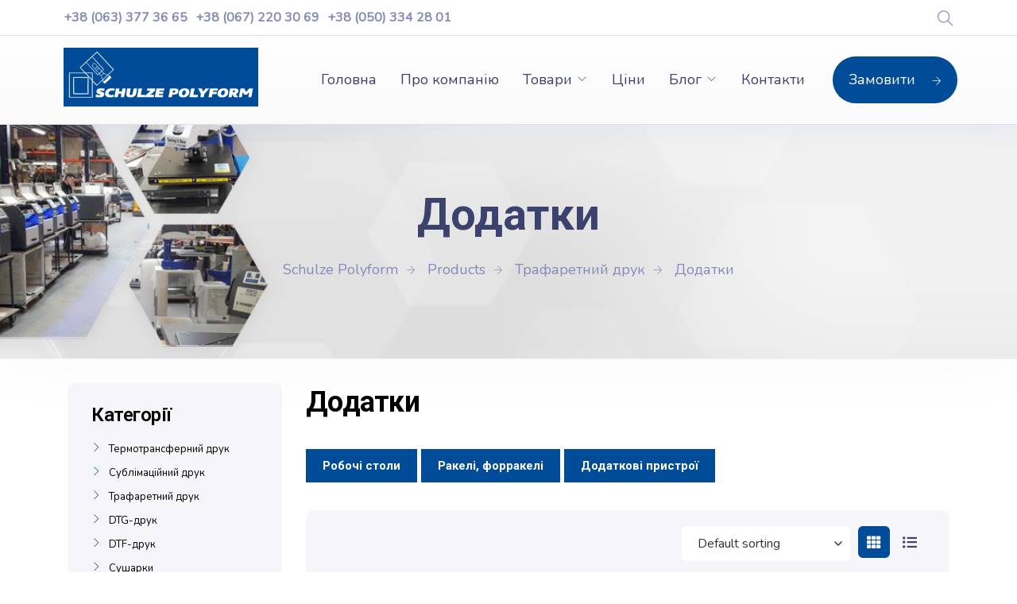

--- FILE ---
content_type: text/html; charset=UTF-8
request_url: https://schulze-polyform.com.ua/product-category/trafaretnyj-druk/dodatky-trafaretnyj-druk/
body_size: 22944
content:
<!doctype html>
<html lang="uk">
<head>
	<meta charset="UTF-8">
	<meta name="viewport" content="width=device-width, initial-scale=1">
	<link rel="profile" href="https://gmpg.org/xfn/11">

	<meta name='robots' content='index, follow, max-image-preview:large, max-snippet:-1, max-video-preview:-1' />
<link rel="alternate" hreflang="ru" href="https://schulze-polyform.com.ua/ru/product-category/prylozhenyya-ru/" />
<link rel="alternate" hreflang="uk" href="https://schulze-polyform.com.ua/product-category/trafaretnyj-druk/dodatky-trafaretnyj-druk/" />
<link rel="alternate" hreflang="x-default" href="https://schulze-polyform.com.ua/product-category/trafaretnyj-druk/dodatky-trafaretnyj-druk/" />

	<!-- This site is optimized with the Yoast SEO plugin v21.6 - https://yoast.com/wordpress/plugins/seo/ -->
	<title>Додатки Архіви &#8211; Schulze Polyform</title>
	<link rel="canonical" href="https://schulze-polyform.com.ua/product-category/trafaretnyj-druk/dodatky-trafaretnyj-druk/" />
	<meta property="og:locale" content="uk_UA" />
	<meta property="og:type" content="article" />
	<meta property="og:title" content="Додатки Архіви &#8211; Schulze Polyform" />
	<meta property="og:description" content="Робочі столи                               Ракелі, форракелі                               Додаткові пристрої" />
	<meta property="og:url" content="https://schulze-polyform.com.ua/product-category/trafaretnyj-druk/dodatky-trafaretnyj-druk/" />
	<meta property="og:site_name" content="Schulze Polyform" />
	<meta name="twitter:card" content="summary_large_image" />
	<script type="application/ld+json" class="yoast-schema-graph">{"@context":"https://schema.org","@graph":[{"@type":"CollectionPage","@id":"https://schulze-polyform.com.ua/product-category/trafaretnyj-druk/dodatky-trafaretnyj-druk/","url":"https://schulze-polyform.com.ua/product-category/trafaretnyj-druk/dodatky-trafaretnyj-druk/","name":"Додатки Архіви &#8211; Schulze Polyform","isPartOf":{"@id":"https://schulze-polyform.com.ua/#website"},"primaryImageOfPage":{"@id":"https://schulze-polyform.com.ua/product-category/trafaretnyj-druk/dodatky-trafaretnyj-druk/#primaryimage"},"image":{"@id":"https://schulze-polyform.com.ua/product-category/trafaretnyj-druk/dodatky-trafaretnyj-druk/#primaryimage"},"thumbnailUrl":"https://schulze-polyform.com.ua/wp-content/uploads/2023/02/regulacja_hat1-1.jpg","breadcrumb":{"@id":"https://schulze-polyform.com.ua/product-category/trafaretnyj-druk/dodatky-trafaretnyj-druk/#breadcrumb"},"inLanguage":"uk"},{"@type":"ImageObject","inLanguage":"uk","@id":"https://schulze-polyform.com.ua/product-category/trafaretnyj-druk/dodatky-trafaretnyj-druk/#primaryimage","url":"https://schulze-polyform.com.ua/wp-content/uploads/2023/02/regulacja_hat1-1.jpg","contentUrl":"https://schulze-polyform.com.ua/wp-content/uploads/2023/02/regulacja_hat1-1.jpg","width":600,"height":600,"caption":"Блок точних мікроприводок для напівавтоматів текстильних НАТ"},{"@type":"BreadcrumbList","@id":"https://schulze-polyform.com.ua/product-category/trafaretnyj-druk/dodatky-trafaretnyj-druk/#breadcrumb","itemListElement":[{"@type":"ListItem","position":1,"name":"Головна","item":"https://schulze-polyform.com.ua/"},{"@type":"ListItem","position":2,"name":"Трафаретний друк","item":"https://schulze-polyform.com.ua/product-category/trafaretnyj-druk/"},{"@type":"ListItem","position":3,"name":"Додатки"}]},{"@type":"WebSite","@id":"https://schulze-polyform.com.ua/#website","url":"https://schulze-polyform.com.ua/","name":"Schulze Polyform","description":"Термопреси, сублімація, трафарет","publisher":{"@id":"https://schulze-polyform.com.ua/#organization"},"potentialAction":[{"@type":"SearchAction","target":{"@type":"EntryPoint","urlTemplate":"https://schulze-polyform.com.ua/?s={search_term_string}"},"query-input":"required name=search_term_string"}],"inLanguage":"uk"},{"@type":"Organization","@id":"https://schulze-polyform.com.ua/#organization","name":"Schulze Polyform","url":"https://schulze-polyform.com.ua/","logo":{"@type":"ImageObject","inLanguage":"uk","@id":"https://schulze-polyform.com.ua/#/schema/logo/image/","url":"https://schulze-polyform.com.ua/wp-content/uploads/2018/07/221994568_2972716976300632_4310498106806499856_n.jpeg","contentUrl":"https://schulze-polyform.com.ua/wp-content/uploads/2018/07/221994568_2972716976300632_4310498106806499856_n.jpeg","width":764,"height":230,"caption":"Schulze Polyform"},"image":{"@id":"https://schulze-polyform.com.ua/#/schema/logo/image/"},"sameAs":["https://www.facebook.com/schulzepolyform"]}]}</script>
	<!-- / Yoast SEO plugin. -->


<link rel='dns-prefetch' href='//fonts.googleapis.com' />
<link rel='dns-prefetch' href='//www.googletagmanager.com' />
<link rel='preconnect' href='https://fonts.gstatic.com' crossorigin />
<link rel="alternate" type="application/rss+xml" title="Schulze Polyform &raquo; Feed" href="https://schulze-polyform.com.ua/feed/" />
<link rel="alternate" type="application/rss+xml" title="Schulze Polyform &raquo; Comments Feed" href="https://schulze-polyform.com.ua/comments/feed/" />
<link rel="alternate" type="application/rss+xml" title="Schulze Polyform &raquo; Додатки Category Feed" href="https://schulze-polyform.com.ua/product-category/trafaretnyj-druk/dodatky-trafaretnyj-druk/feed/" />
<style id='wp-img-auto-sizes-contain-inline-css' type='text/css'>
img:is([sizes=auto i],[sizes^="auto," i]){contain-intrinsic-size:3000px 1500px}
/*# sourceURL=wp-img-auto-sizes-contain-inline-css */
</style>
<link rel='stylesheet' id='theme-icons-css' href='https://schulze-polyform.com.ua/wp-content/plugins/elementor-sm-widgets/assets/fonts/icons.css?ver=1.0' type='text/css' media='all' />
<link rel='stylesheet' id='theme-widgets-style-css' href='https://schulze-polyform.com.ua/wp-content/plugins/elementor-sm-widgets/assets/widgets_style.css?ver=1.0.7' type='text/css' media='all' />
<link rel='stylesheet' id='owl-carousel-css' href='https://schulze-polyform.com.ua/wp-content/plugins/elementor-sm-widgets/assets/css/owl.carousel.min.css?ver=2.3.4' type='text/css' media='all' />
<style id='wp-emoji-styles-inline-css' type='text/css'>

	img.wp-smiley, img.emoji {
		display: inline !important;
		border: none !important;
		box-shadow: none !important;
		height: 1em !important;
		width: 1em !important;
		margin: 0 0.07em !important;
		vertical-align: -0.1em !important;
		background: none !important;
		padding: 0 !important;
	}
/*# sourceURL=wp-emoji-styles-inline-css */
</style>
<link rel='stylesheet' id='wpml-blocks-css' href='https://schulze-polyform.com.ua/wp-content/plugins/sitepress-multilingual-cms/dist/css/blocks/styles.css?ver=4.6.8' type='text/css' media='all' />
<link rel='stylesheet' id='redux-extendify-styles-css' href='https://schulze-polyform.com.ua/wp-content/plugins/redux-framework/redux-core/assets/css/extendify-utilities.css?ver=4.4.10' type='text/css' media='all' />
<link rel='stylesheet' id='contact-form-7-css' href='https://schulze-polyform.com.ua/wp-content/plugins/contact-form-7/includes/css/styles.css?ver=5.8.4' type='text/css' media='all' />
<link rel='stylesheet' id='woocommerce-layout-css' href='https://schulze-polyform.com.ua/wp-content/plugins/woocommerce/assets/css/woocommerce-layout.css?ver=8.3.3' type='text/css' media='all' />
<link rel='stylesheet' id='woocommerce-smallscreen-css' href='https://schulze-polyform.com.ua/wp-content/plugins/woocommerce/assets/css/woocommerce-smallscreen.css?ver=8.3.3' type='text/css' media='only screen and (max-width: 768px)' />
<link rel='stylesheet' id='woocommerce-general-css' href='https://schulze-polyform.com.ua/wp-content/plugins/woocommerce/assets/css/woocommerce.css?ver=8.3.3' type='text/css' media='all' />
<style id='woocommerce-inline-inline-css' type='text/css'>
.woocommerce form .form-row .required { visibility: visible; }
/*# sourceURL=woocommerce-inline-inline-css */
</style>
<link rel='stylesheet' id='wpml-legacy-horizontal-list-0-css' href='https://schulze-polyform.com.ua/wp-content/plugins/sitepress-multilingual-cms/templates/language-switchers/legacy-list-horizontal/style.min.css?ver=1' type='text/css' media='all' />
<style id='wpml-legacy-horizontal-list-0-inline-css' type='text/css'>
.wpml-ls-statics-footer a, .wpml-ls-statics-footer .wpml-ls-sub-menu a, .wpml-ls-statics-footer .wpml-ls-sub-menu a:link, .wpml-ls-statics-footer li:not(.wpml-ls-current-language) .wpml-ls-link, .wpml-ls-statics-footer li:not(.wpml-ls-current-language) .wpml-ls-link:link {color:#444444;background-color:#ffffff;}.wpml-ls-statics-footer a, .wpml-ls-statics-footer .wpml-ls-sub-menu a:hover,.wpml-ls-statics-footer .wpml-ls-sub-menu a:focus, .wpml-ls-statics-footer .wpml-ls-sub-menu a:link:hover, .wpml-ls-statics-footer .wpml-ls-sub-menu a:link:focus {color:#000000;background-color:#eeeeee;}.wpml-ls-statics-footer .wpml-ls-current-language > a {color:#444444;background-color:#ffffff;}.wpml-ls-statics-footer .wpml-ls-current-language:hover>a, .wpml-ls-statics-footer .wpml-ls-current-language>a:focus {color:#000000;background-color:#eeeeee;}
/*# sourceURL=wpml-legacy-horizontal-list-0-inline-css */
</style>
<link rel='stylesheet' id='hfe-style-css' href='https://schulze-polyform.com.ua/wp-content/plugins/header-footer-elementor/assets/css/header-footer-elementor.css?ver=1.6.21' type='text/css' media='all' />
<link rel='stylesheet' id='elementor-icons-css' href='https://schulze-polyform.com.ua/wp-content/plugins/elementor/assets/lib/eicons/css/elementor-icons.min.css?ver=5.25.0' type='text/css' media='all' />
<link rel='stylesheet' id='elementor-frontend-css' href='https://schulze-polyform.com.ua/wp-content/plugins/elementor/assets/css/frontend-lite.min.css?ver=3.18.1' type='text/css' media='all' />
<link rel='stylesheet' id='swiper-css' href='https://schulze-polyform.com.ua/wp-content/plugins/elementor/assets/lib/swiper/css/swiper.min.css?ver=5.3.6' type='text/css' media='all' />
<link rel='stylesheet' id='elementor-post-6-css' href='https://schulze-polyform.com.ua/wp-content/uploads/elementor/css/post-6.css?ver=1701957854' type='text/css' media='all' />
<link rel='stylesheet' id='font-awesome-5-all-css' href='https://schulze-polyform.com.ua/wp-content/plugins/elementor/assets/lib/font-awesome/css/all.min.css?ver=3.18.1' type='text/css' media='all' />
<link rel='stylesheet' id='font-awesome-4-shim-css' href='https://schulze-polyform.com.ua/wp-content/plugins/elementor/assets/lib/font-awesome/css/v4-shims.min.css?ver=3.18.1' type='text/css' media='all' />
<link rel='stylesheet' id='elementor-post-78-css' href='https://schulze-polyform.com.ua/wp-content/uploads/elementor/css/post-78.css?ver=1701957854' type='text/css' media='all' />
<link rel='stylesheet' id='hfe-widgets-style-css' href='https://schulze-polyform.com.ua/wp-content/plugins/header-footer-elementor/inc/widgets-css/frontend.css?ver=1.6.21' type='text/css' media='all' />
<link rel='stylesheet' id='elementor-post-103-css' href='https://schulze-polyform.com.ua/wp-content/uploads/elementor/css/post-103.css?ver=1701957854' type='text/css' media='all' />
<link rel='stylesheet' id='manufacturer-main-styles-css' href='https://schulze-polyform.com.ua/wp-content/themes/manufacturer/css/manufacturer_style.css?ver=1770059478' type='text/css' media='all' />
<link rel='stylesheet' id='manufacturer-responsive-styles-css' href='https://schulze-polyform.com.ua/wp-content/themes/manufacturer/css/responsive.css?ver=1770059478' type='text/css' media='all' />
<link rel='stylesheet' id='themify-icons-css' href='https://schulze-polyform.com.ua/wp-content/themes/manufacturer/fonts/themify-icons.css?ver=6.9' type='text/css' media='all' />
<link rel='stylesheet' id='dashicons-css' href='https://schulze-polyform.com.ua/wp-includes/css/dashicons.min.css?ver=6.9' type='text/css' media='all' />
<link rel='stylesheet' id='manufacturer-style-css' href='https://schulze-polyform.com.ua/wp-content/themes/manufacturer/style.css?ver=6.9' type='text/css' media='all' />
<link rel="preload" as="style" href="https://fonts.googleapis.com/css?family=Roboto:700,500%7CNunito:400&#038;display=swap&#038;ver=1684765198" /><link rel="stylesheet" href="https://fonts.googleapis.com/css?family=Roboto:700,500%7CNunito:400&#038;display=swap&#038;ver=1684765198" media="print" onload="this.media='all'"><noscript><link rel="stylesheet" href="https://fonts.googleapis.com/css?family=Roboto:700,500%7CNunito:400&#038;display=swap&#038;ver=1684765198" /></noscript><link rel='stylesheet' id='google-fonts-1-css' href='https://fonts.googleapis.com/css?family=Roboto%3A100%2C100italic%2C200%2C200italic%2C300%2C300italic%2C400%2C400italic%2C500%2C500italic%2C600%2C600italic%2C700%2C700italic%2C800%2C800italic%2C900%2C900italic%7CRoboto+Slab%3A100%2C100italic%2C200%2C200italic%2C300%2C300italic%2C400%2C400italic%2C500%2C500italic%2C600%2C600italic%2C700%2C700italic%2C800%2C800italic%2C900%2C900italic%7CHind%3A100%2C100italic%2C200%2C200italic%2C300%2C300italic%2C400%2C400italic%2C500%2C500italic%2C600%2C600italic%2C700%2C700italic%2C800%2C800italic%2C900%2C900italic&#038;display=swap&#038;subset=cyrillic&#038;ver=6.9' type='text/css' media='all' />
<link rel='stylesheet' id='elementor-icons-shared-0-css' href='https://schulze-polyform.com.ua/wp-content/plugins/elementor/assets/lib/font-awesome/css/fontawesome.min.css?ver=5.15.3' type='text/css' media='all' />
<link rel='stylesheet' id='elementor-icons-fa-brands-css' href='https://schulze-polyform.com.ua/wp-content/plugins/elementor/assets/lib/font-awesome/css/brands.min.css?ver=5.15.3' type='text/css' media='all' />
<link rel="preconnect" href="https://fonts.gstatic.com/" crossorigin><script type="text/javascript" id="wpml-cookie-js-extra">
/* <![CDATA[ */
var wpml_cookies = {"wp-wpml_current_language":{"value":"uk","expires":1,"path":"/"}};
var wpml_cookies = {"wp-wpml_current_language":{"value":"uk","expires":1,"path":"/"}};
//# sourceURL=wpml-cookie-js-extra
/* ]]> */
</script>
<script type="text/javascript" src="https://schulze-polyform.com.ua/wp-content/plugins/sitepress-multilingual-cms/res/js/cookies/language-cookie.js?ver=4.6.8" id="wpml-cookie-js" defer="defer" data-wp-strategy="defer"></script>
<script type="text/javascript" src="https://schulze-polyform.com.ua/wp-includes/js/jquery/jquery.min.js?ver=3.7.1" id="jquery-core-js"></script>
<script type="text/javascript" src="https://schulze-polyform.com.ua/wp-includes/js/jquery/jquery-migrate.min.js?ver=3.4.1" id="jquery-migrate-js"></script>
<script type="text/javascript" src="https://schulze-polyform.com.ua/wp-content/plugins/elementor-sm-widgets/assets/js/skroll-r.js?ver=0.6.30" id="skroll-r-js"></script>
<script type="text/javascript" src="https://schulze-polyform.com.ua/wp-content/plugins/elementor-sm-widgets/assets/js/scripts.js?ver=1770059478" id="theme-js-js"></script>
<script type="text/javascript" src="https://schulze-polyform.com.ua/wp-content/plugins/elementor-sm-widgets/assets/js/owl.carousel.min.js?ver=2.3.4" id="owl-carousel-js"></script>
<script type="text/javascript" src="https://schulze-polyform.com.ua/wp-content/plugins/woocommerce/assets/js/jquery-blockui/jquery.blockUI.min.js?ver=2.7.0-wc.8.3.3" id="jquery-blockui-js" defer="defer" data-wp-strategy="defer"></script>
<script type="text/javascript" id="wc-add-to-cart-js-extra">
/* <![CDATA[ */
var wc_add_to_cart_params = {"ajax_url":"/wp-admin/admin-ajax.php","wc_ajax_url":"/?wc-ajax=%%endpoint%%","i18n_view_cart":"View cart","cart_url":"https://schulze-polyform.com.ua/cart/","is_cart":"","cart_redirect_after_add":"no"};
//# sourceURL=wc-add-to-cart-js-extra
/* ]]> */
</script>
<script type="text/javascript" src="https://schulze-polyform.com.ua/wp-content/plugins/woocommerce/assets/js/frontend/add-to-cart.min.js?ver=8.3.3" id="wc-add-to-cart-js" defer="defer" data-wp-strategy="defer"></script>
<script type="text/javascript" src="https://schulze-polyform.com.ua/wp-content/plugins/woocommerce/assets/js/js-cookie/js.cookie.min.js?ver=2.1.4-wc.8.3.3" id="js-cookie-js" defer="defer" data-wp-strategy="defer"></script>
<script type="text/javascript" id="woocommerce-js-extra">
/* <![CDATA[ */
var woocommerce_params = {"ajax_url":"/wp-admin/admin-ajax.php","wc_ajax_url":"/?wc-ajax=%%endpoint%%"};
//# sourceURL=woocommerce-js-extra
/* ]]> */
</script>
<script type="text/javascript" src="https://schulze-polyform.com.ua/wp-content/plugins/woocommerce/assets/js/frontend/woocommerce.min.js?ver=8.3.3" id="woocommerce-js" defer="defer" data-wp-strategy="defer"></script>
<script type="text/javascript" src="https://schulze-polyform.com.ua/wp-content/plugins/elementor/assets/lib/font-awesome/js/v4-shims.min.js?ver=3.18.1" id="font-awesome-4-shim-js"></script>
<link rel="https://api.w.org/" href="https://schulze-polyform.com.ua/wp-json/" /><link rel="alternate" title="JSON" type="application/json" href="https://schulze-polyform.com.ua/wp-json/wp/v2/product_cat/535" /><link rel="EditURI" type="application/rsd+xml" title="RSD" href="https://schulze-polyform.com.ua/xmlrpc.php?rsd" />
<meta name="generator" content="WordPress 6.9" />
<meta name="generator" content="WooCommerce 8.3.3" />
<meta name="generator" content="WPML ver:4.6.8 stt:45,54;" />
<meta name="generator" content="Redux 4.4.10" /><style type='text/css'> .ae_data .elementor-editor-element-setting {
            display:none !important;
            }
            </style><script type="text/javascript">
let buyone_ajax = {"ajaxurl":"https:\/\/schulze-polyform.com.ua\/wp-admin\/admin-ajax.php","variation":0,"tel_mask":"(999) 999-9999","work_mode":0,"success_action":2,"after_submit_form":1000,"after_message_form":"\u0414\u044f\u043a\u0443\u0454\u043c\u043e \u0437\u0430 \u0432\u0430\u0448 \u0437\u0430\u043f\u0438\u0442. \u041c\u0438 \u0437\u0432'\u044f\u0436\u0435\u043c\u043e\u0441\u044f \u0437 \u0412\u0430\u043c\u0438 \u043d\u0430\u0439\u0431\u043b\u0438\u0436\u0447\u0438\u043c \u0447\u0430\u0441\u043e\u043c!","yandex_metrica":{"transfer_data_to_yandex_commerce":false,"data_layer":"dataLayer","goal_id":""},"add_an_order_to_woo_commerce":true};
window.dataLayer = window.dataLayer || [];
</script>
<meta name="generator" content="Site Kit by Google 1.115.0" /><script type="text/javascript">window.wp_data = {"stm_ajax_add_review":"4a0fb16ec8","pearl_install_plugin":"7a35112ee5"};</script>	<noscript><style>.woocommerce-product-gallery{ opacity: 1 !important; }</style></noscript>
	<meta name="generator" content="Elementor 3.18.1; features: e_dom_optimization, e_optimized_assets_loading, e_optimized_css_loading, additional_custom_breakpoints, block_editor_assets_optimize, e_image_loading_optimization; settings: css_print_method-external, google_font-enabled, font_display-swap">

<!-- Google Tag Manager snippet added by Site Kit -->
<script type="text/javascript">
/* <![CDATA[ */

			( function( w, d, s, l, i ) {
				w[l] = w[l] || [];
				w[l].push( {'gtm.start': new Date().getTime(), event: 'gtm.js'} );
				var f = d.getElementsByTagName( s )[0],
					j = d.createElement( s ), dl = l != 'dataLayer' ? '&l=' + l : '';
				j.async = true;
				j.src = 'https://www.googletagmanager.com/gtm.js?id=' + i + dl;
				f.parentNode.insertBefore( j, f );
			} )( window, document, 'script', 'dataLayer', 'GTM-MQKS5ST' );
			
/* ]]> */
</script>

<!-- End Google Tag Manager snippet added by Site Kit -->
<link rel="icon" href="https://schulze-polyform.com.ua/wp-content/uploads/2023/02/favicon-e1527758385798-1.png" sizes="32x32" />
<link rel="icon" href="https://schulze-polyform.com.ua/wp-content/uploads/2023/02/favicon-e1527758385798-1.png" sizes="192x192" />
<link rel="apple-touch-icon" href="https://schulze-polyform.com.ua/wp-content/uploads/2023/02/favicon-e1527758385798-1.png" />
<meta name="msapplication-TileImage" content="https://schulze-polyform.com.ua/wp-content/uploads/2023/02/favicon-e1527758385798-1.png" />
		<style type="text/css" id="wp-custom-css">
			
#woocommerce_product_categories-2 > ul > li.cat-item.cat-item-15
{
	display: none !important;
}

.child-category-h3
{
	border: 1px solid #004c98;
	background: #004c98;
	color: #fff;
	padding: 5px 20px;
}

.child-category-a > a > h3
{
		color: #fff !important;
	font-size: 15px;
}


.woocommerce-page .man_sidebar .product-categories .children > li > ul > li {
	margin-left: 10px;
}


.woocommerce .woocommerce-ordering select {
    text-align: left;
}

    #pcatc > div > a
    {
    font-family: Nunito;
    color: #fff;
    font-weight: 400;
    }


div.product_meta
{
	display: none;
}

#tab-additional_information > h2
{
		display: none;
}		</style>
		<style id="theme_options-dynamic-css" title="dynamic-css" class="redux-options-output">.man_page, .site-content{background-color:#f5f5fa;background-repeat:no-repeat;background-position:center center;}.man_page .man_sidebar:before, .man_page article.sticky .man_news_item_cont_list, .man_page .page-links a, .man_page table tr{background-color:#e7e7f0;}.man_404_section{background-color:#f4f4f4;}.man_404, .man_page .man_404_section, .man_page .man_404_section h2, .man_page .man_404_section p{color:#fff;}.man_page .man_intro_cont, .man_page .man_intro h1{color:#3a426d;}.breadcrumbs, .breadcrumbs a, .breadcrumbs a span{color:#848ab8;}.man_news_item_title h3 a:hover, .input[type="text"] a:hover, .elementor-widget ul.menu li a:hover, .elementor-widget ul.menu a:before, .sm_nav_menu > li ul a:hover, .sm_nav_menu > li ul a:hover:before,  .woocommerce div.product .woocommerce-tabs ul.tabs li.active a, .woocommerce-LoopProduct-link:hover h3, .widget ul a:hover, .elementor-widget ul.menu a:before, .widget ul:not(.product_list_widget) a:hover:before, .btn_inline_style, .btn_inline_style:hover, .man_number_block_title span, .man_vertical_products h5,  .woocommerce ul.man_vertical_products_default li.product .man_product_cont h3, .man_demos:hover .man_demos_title, .woocommerce-message:before, .woocommerce-info:before, .man_news_item_date a:hover, .man_map_pin_cont b, .woocommerce-LoopProduct-link:hover, .breadcrumbs a:hover, .man_page h3 a, .man_navigation .current, .eicon-play:before, .stm-product-item__price .regular_price, .stm-product-item__content .product-categories a, .woocommerce-page .man_sidebar .product-categories > li .toggle, a.man_posts_item_link{color:#004c98;}.man_navigation span:after, .elementor-widget ul.menu a:after, .man_single_page_footer span:after, .sm_nav_menu > .current-menu-item > a:before, .sm_nav_menu > .current-menu-parent > a:before, .sm_nav_menu > .current_page_parent > a:before, .sm_nav_menu > li ul a:hover:after, .woocommerce div.product .woocommerce-tabs ul.tabs li.active:after, .widget ul:not(.product_list_widget) a:after, .widget ul:not(.product_list_widget) a:after, .widget ul.woocommerce-widget-layered-nav-list li:hover span, .widget_categories ul li:hover span, .widget ul li.chosen span, .cat-item:hover span.count, body:after, .btn_inline_style:before, .btn_inline_style:after, .woocommerce-mini-cart__buttons .button:before, .man_timeline_point, .man_map_point_border, .man_map_point_second_border, .man_map_pin span.man_map_point, .man_map_pin span.man_map_point_second_border, .man_bordered_block a:hover, .sm_nav_menu > li > a:before, .man_timeline_pin_cont, .page-links a:hover, .man_page table thead tr, .sm_video_link span i:after, .sm_video_link span b:after, .stm-product-item__content .stm-product-item__add_cart .button:hover, .stm-view-by .view-type.active, .woocommerce .widget_price_filter .ui-slider .ui-slider-range, .stm-products-catalog .man_navigation .page-numbers.current, .stm-product-item__content .stm-product-item__add_cart .added_to_cart:hover, .sm_nav_menu > li > a:before, .woocommerce .widget_price_filter .price_slider_amount .button:hover{background-color:#004c98;}.owl-dot.active span, .man_search_block_bg .search-form .search-form-text, .stm-product-item__content .stm-product-item__add_cart .button, .stm-product-item__content .stm-product-item__add_cart .button:hover, .woocommerce .widget_price_filter .price_slider_amount .button,  .stm-product-item__content .stm-product-item__add_cart .added_to_cart, .stm-product-item__content .stm-product-item__add_cart .added_to_cart:hover, .woocommerce .widget_price_filter .price_slider_amount .button:hover{border-color:#004c98;}.woocommerce-message, .woocommerce-info{border-top-color:#004c98;}.man_timeline_pin_cont_corner svg, .man_map_pin:hover svg path, .man_map.active .man_map_pins .man_map_pin_wrapper:first-child .man_map_pin svg path{fill:#004c98;}.man_page h1, .man_page h1 a{font-family:Roboto;line-height:70px;font-weight:700;font-style:normal;color:#004c98;font-size:56px;}.man_page h2, .man_page h2 a, .man_page .pseudo-h2, .elementor-widget-heading.elementor-widget-heading h2.elementor-heading-title, .man_timeline_pin_cont, .man_page blockquote, address, .man_timeline_pin_title, .editor-post-title__block .editor-post-title__input, h2.editor-rich-text__editable{font-family:Roboto;line-height:46px;font-weight:700;font-style:normal;color:#004c98;font-size:36px;}.man_page h3, .elementor-widget-heading.elementor-widget-heading h3.elementor-heading-title, .woocommerce div.product p.price, .woocommerce div.product span.price, .comment-reply-title, .woocommerce ul.products li.product .woocommerce-loop-category__title, .woocommerce ul.products li.product .woocommerce-loop-product__title, .woocommerce ul.products li.product h3, .wp-block-heading h3{font-family:Roboto;line-height:30px;font-weight:700;font-style:normal;color:#004c98;font-size:26px;}.man_page h4, .man_page .pseudo-h4, .man_page h4 a, .elementor-widget-heading.elementor-widget-heading h4.elementor-heading-title, h3.widget-title, .wp-block-heading h4{font-family:Roboto;line-height:30px;font-weight:700;font-style:normal;color:#004c98;font-size:18px;}.man_page h5, .man_page h5 a, .elementor-widget-heading.elementor-widget-heading h5.elementor-heading-title{font-family:Roboto;line-height:32px;font-weight:500;font-style:normal;color:#004c98;font-size:24px;}.man_page h6, .man_page h6 a, .elementor-widget-heading.elementor-widget-heading h6.elementor-heading-title{font-family:Roboto;line-height:24px;font-weight:700;font-style:normal;color:#004c98;font-size:16px;}h2:after{margin-top:0px;}h2, .elementor-widget-heading h2.elementor-heading-title{margin-top:0px;margin-bottom:15px;}body .man_page, .elementor-widget-text-editor, .man_page input, textarea, .woocommerce-ordering .man_page select, .man_cart_block a, .man_news_item_date a, .man_news_item_date, .widget ul:not(.product_list_widget) a:before, .woocommerce-product-details__short-description p, .editor-default-block-appender textarea.editor-default-block-appender__content, .editor-styles-wrapper p, ul.editor-rich-text__editable, footer{font-family:Nunito;line-height:28px;font-weight:400;font-style:normal;color:#848ab8;font-size:18px;}.btn, div.wpforms-container-full .wpforms-form input[type=submit], div.wpforms-container-full .wpforms-form button[type=submit], .man_page button, .man_page [type="button"], [type="reset"], .man_page [type="submit"], .woocommerce div.product form.cart .button, body div.wpforms-container-full .wpforms-form button[type=submit], .woocommerce #review_form #respond .form-submit input, .woocommerce ul.products li.product .button, .woocommerce #respond input#submit, .man_page .woocommerce a.button, .woocommerce button.button, .woocommerce input.button, .woocommerce-cart .wc-proceed-to-checkout a.checkout-button, .woocommerce_checkout_place_order, .woocommerce button.button.alt, .products .man_product_photo .added_to_cart, .added_to_cart, .woocommerce a.added_to_cart, .man_product_cont_desc a.button, .add_to_cart_button, .product_type_simple, .wp-block-button__link, .added_to_cart{background-color:#004c98;}.btn:hover, div.wpforms-container-full .wpforms-form input[type=submit]:hover, div.wpforms-container-full .wpforms-form button[type=submit]:hover, .man_page button:hover, .man_button [type="button"]:hover, [type="reset"]:hover, .man_page [type="submit"]:hover, .woocommerce div.product form.cart .button:hover, body div.wpforms-container-full .wpforms-form button[type=submit]:hover, .woocommerce #review_form #respond .form-submit input:hover, .woocommerce ul.products li.product .button:hover, .woocommerce #respond input#submit:hover, .man_page .woocommerce a.button:hover, .woocommerce button.button:hover, .woocommerce input.button:hover, .woocommerce-cart .wc-proceed-to-checkout a.checkout-.man_page button:hover, .woocommerce_checkout_place_order:hover, .woocommerce button.button.alt:hover, .products .man_product_photo .added_to_cart:hover, .added_to_cart:hover, .woocommerce a.added_to_cart:hover, .man_product_cont_desc .button:hover, .add_to_cart_.man_page button:hover, .product_type_simple:hover, .wp-block-button__link:hover, .added_to_cart:hover, .products-default .man_product_cont_desc a:hover{background-color:#3a5999;}.btn, .btn:hover, div.wpforms-container-full .wpforms-form input[type=submit], div.wpforms-container-full .wpforms-form button[type=submit], div.wpforms-container-full .wpforms-form input[type=submit]:hover, div.wpforms-container-full .wpforms-form button[type=submit]:hover, .man_page button, .man_page [type="button"], .man_page [type="reset"], .man_page [type="submit"], .woocommerce div.product form.cart .button, .woocommerce div.product form.cart .button:hover, body div.wpforms-container-full .wpforms-form button[type=submit], body div.wpforms-container-full .wpforms-form button[type=submit]:hover, .woocommerce #review_form #respond .form-submit input, .woocommerce #review_form #respond .form-submit input:hover, .woocommerce ul.products li.product .button, .woocommerce ul.products li.product .button:hover, .woocommerce #respond input#submit, .man_page .woocommerce a.button, .woocommerce button.button, .woocommerce input.button, .woocommerce #respond input#submit:hover, .man_page .woocommerce a.button:hover, .woocommerce button.button:hover, .woocommerce input.button:hover, .cart button, .woocommerce-cart .wc-proceed-to-checkout a.checkout-button, .woocommerce_checkout_place_order, .woocommerce button.button.alt, .products .man_product_photo .added_to_cart, .man_page input[type="text"], .man_page input[type="email"], .man_page input[type="url"], .man_page input[type="password"], .man_page input[type="search"], .man_page input[type="number"], .man_page input[type="tel"], .man_page input[type="range"], .man_page input[type="date"], .man_page input[type="month"], .man_page input[type="week"], .man_page input[type="time"], .man_page input[type="datetime"], .man_page input[type="datetime-local"], .man_page input[type="color"], .man_page textarea, .man_page select, .input-text, .added_to_cart, .woocommerce a.added_to_cart, .man_product_cont_desc .button, .add_to_cart_button, .add_to_cart_button:hover, .product_type_simple:hover, .product_type_simple, .wp-block-button__link, .added_to_cart, .added_to_cart:hover, .man_product_cont .button{font-family:Nunito;line-height:19px;font-weight:400;font-style:normal;color:#fff;font-size:18px;}.btn, div.wpforms-container-full .wpforms-form input[type=submit], div.wpforms-container-full .wpforms-form button[type=submit], .man_page button, .man_page [type="button"], [type="reset"], .man_page [type="submit"], .woocommerce div.product form.cart .button, body div.wpforms-container-full .wpforms-form button[type=submit], .woocommerce #review_form #respond .form-submit input, .woocommerce ul.products li.product .button, .woocommerce #respond input#submit, .man_page .woocommerce a.button, .woocommerce button.button, .woocommerce input.button, .cart .cart_item button, .woocommerce button.button:disabled, .woocommerce button.button:disabled[disabled], .woocommerce-cart .wc-proceed-to-checkout a.checkout-button, .woocommerce_checkout_place_order, .woocommerce button.button.alt, .products .man_product_photo .added_to_cart, .man_page input[type="text"], input[type="email"], input[type="url"], input[type="password"], input[type="search"], .man_page input[type="number"], input[type="tel"], input[type="range"], input[type="date"], input[type="month"], input[type="week"], input[type="time"], input[type="datetime"], input[type="datetime-local"], input[type="color"], textarea, .man_page select, .input-text, .added_to_cart, .woocommerce a.added_to_cart, .woocommerce #respond input#submit.loading, .man_page .woocommerce a.button.loading, .woocommerce button.button.loading, .woocommerce input.button.loading, .woocommerce-cart table.cart td.actions .coupon .input-text, .man_product_cont_desc .button, .add_to_cart_button, .product_type_simple, .wp-block-button__link, .added_to_cart, .woocommerce a.added_to_cart, .woocommerce-cart table.cart td.actions .coupon .input-text{padding-top:17px;padding-right:20px;padding-bottom:17px;padding-left:20px;}.man_news_item_img{height:300px;}.man_news_item:hover .man_news_item_over{border-top:2px solid #667bfb;border-bottom:0px solid #667bfb;border-left:0px solid #667bfb;border-right:0px solid #667bfb;}.man_nav_over{background-color:rgba(58,66,109,0.73);}.nav-box:hover .man_nav_over{background-color:rgba(58,66,109,0.85);}.man_woo_cat_item_over, .products .man_product_photo a.woocommerce-LoopProduct-link:after, .products_grid_type .man_product_photo:after{background-color:rgba(58,66,109,0.75);}.man_woo_cat_item:hover .man_woo_cat_item_over{background-color:rgba(58,66,109,0.85);}.man_woo_cat_item:hover .man_woo_cat_item_over{border-top:2px solid #667bfb;border-bottom:0px solid #667bfb;border-left:0px solid #667bfb;border-right:0px solid #667bfb;}.man_woo_cat_item_cont .man_woo_cat_item_cont_name{color:#fff;}.man_woo_cat_item:hover .man_woo_cat_item_cont_name, .man_woo_cat_item:hover .man_woo_cat_item_cont p, .man_service_block_II .man_woo_cat_item_cont_an div{color:#ffffff;}.elementor-widget-sm-woo-categories .man_woo_cat_item, .man_service_block_II a{height:250px;}</style>	




	

<style id='global-styles-inline-css' type='text/css'>
:root{--wp--preset--aspect-ratio--square: 1;--wp--preset--aspect-ratio--4-3: 4/3;--wp--preset--aspect-ratio--3-4: 3/4;--wp--preset--aspect-ratio--3-2: 3/2;--wp--preset--aspect-ratio--2-3: 2/3;--wp--preset--aspect-ratio--16-9: 16/9;--wp--preset--aspect-ratio--9-16: 9/16;--wp--preset--color--black: #000000;--wp--preset--color--cyan-bluish-gray: #abb8c3;--wp--preset--color--white: #ffffff;--wp--preset--color--pale-pink: #f78da7;--wp--preset--color--vivid-red: #cf2e2e;--wp--preset--color--luminous-vivid-orange: #ff6900;--wp--preset--color--luminous-vivid-amber: #fcb900;--wp--preset--color--light-green-cyan: #7bdcb5;--wp--preset--color--vivid-green-cyan: #00d084;--wp--preset--color--pale-cyan-blue: #8ed1fc;--wp--preset--color--vivid-cyan-blue: #0693e3;--wp--preset--color--vivid-purple: #9b51e0;--wp--preset--gradient--vivid-cyan-blue-to-vivid-purple: linear-gradient(135deg,rgb(6,147,227) 0%,rgb(155,81,224) 100%);--wp--preset--gradient--light-green-cyan-to-vivid-green-cyan: linear-gradient(135deg,rgb(122,220,180) 0%,rgb(0,208,130) 100%);--wp--preset--gradient--luminous-vivid-amber-to-luminous-vivid-orange: linear-gradient(135deg,rgb(252,185,0) 0%,rgb(255,105,0) 100%);--wp--preset--gradient--luminous-vivid-orange-to-vivid-red: linear-gradient(135deg,rgb(255,105,0) 0%,rgb(207,46,46) 100%);--wp--preset--gradient--very-light-gray-to-cyan-bluish-gray: linear-gradient(135deg,rgb(238,238,238) 0%,rgb(169,184,195) 100%);--wp--preset--gradient--cool-to-warm-spectrum: linear-gradient(135deg,rgb(74,234,220) 0%,rgb(151,120,209) 20%,rgb(207,42,186) 40%,rgb(238,44,130) 60%,rgb(251,105,98) 80%,rgb(254,248,76) 100%);--wp--preset--gradient--blush-light-purple: linear-gradient(135deg,rgb(255,206,236) 0%,rgb(152,150,240) 100%);--wp--preset--gradient--blush-bordeaux: linear-gradient(135deg,rgb(254,205,165) 0%,rgb(254,45,45) 50%,rgb(107,0,62) 100%);--wp--preset--gradient--luminous-dusk: linear-gradient(135deg,rgb(255,203,112) 0%,rgb(199,81,192) 50%,rgb(65,88,208) 100%);--wp--preset--gradient--pale-ocean: linear-gradient(135deg,rgb(255,245,203) 0%,rgb(182,227,212) 50%,rgb(51,167,181) 100%);--wp--preset--gradient--electric-grass: linear-gradient(135deg,rgb(202,248,128) 0%,rgb(113,206,126) 100%);--wp--preset--gradient--midnight: linear-gradient(135deg,rgb(2,3,129) 0%,rgb(40,116,252) 100%);--wp--preset--font-size--small: 13px;--wp--preset--font-size--medium: 20px;--wp--preset--font-size--large: 36px;--wp--preset--font-size--x-large: 42px;--wp--preset--spacing--20: 0.44rem;--wp--preset--spacing--30: 0.67rem;--wp--preset--spacing--40: 1rem;--wp--preset--spacing--50: 1.5rem;--wp--preset--spacing--60: 2.25rem;--wp--preset--spacing--70: 3.38rem;--wp--preset--spacing--80: 5.06rem;--wp--preset--shadow--natural: 6px 6px 9px rgba(0, 0, 0, 0.2);--wp--preset--shadow--deep: 12px 12px 50px rgba(0, 0, 0, 0.4);--wp--preset--shadow--sharp: 6px 6px 0px rgba(0, 0, 0, 0.2);--wp--preset--shadow--outlined: 6px 6px 0px -3px rgb(255, 255, 255), 6px 6px rgb(0, 0, 0);--wp--preset--shadow--crisp: 6px 6px 0px rgb(0, 0, 0);}:where(.is-layout-flex){gap: 0.5em;}:where(.is-layout-grid){gap: 0.5em;}body .is-layout-flex{display: flex;}.is-layout-flex{flex-wrap: wrap;align-items: center;}.is-layout-flex > :is(*, div){margin: 0;}body .is-layout-grid{display: grid;}.is-layout-grid > :is(*, div){margin: 0;}:where(.wp-block-columns.is-layout-flex){gap: 2em;}:where(.wp-block-columns.is-layout-grid){gap: 2em;}:where(.wp-block-post-template.is-layout-flex){gap: 1.25em;}:where(.wp-block-post-template.is-layout-grid){gap: 1.25em;}.has-black-color{color: var(--wp--preset--color--black) !important;}.has-cyan-bluish-gray-color{color: var(--wp--preset--color--cyan-bluish-gray) !important;}.has-white-color{color: var(--wp--preset--color--white) !important;}.has-pale-pink-color{color: var(--wp--preset--color--pale-pink) !important;}.has-vivid-red-color{color: var(--wp--preset--color--vivid-red) !important;}.has-luminous-vivid-orange-color{color: var(--wp--preset--color--luminous-vivid-orange) !important;}.has-luminous-vivid-amber-color{color: var(--wp--preset--color--luminous-vivid-amber) !important;}.has-light-green-cyan-color{color: var(--wp--preset--color--light-green-cyan) !important;}.has-vivid-green-cyan-color{color: var(--wp--preset--color--vivid-green-cyan) !important;}.has-pale-cyan-blue-color{color: var(--wp--preset--color--pale-cyan-blue) !important;}.has-vivid-cyan-blue-color{color: var(--wp--preset--color--vivid-cyan-blue) !important;}.has-vivid-purple-color{color: var(--wp--preset--color--vivid-purple) !important;}.has-black-background-color{background-color: var(--wp--preset--color--black) !important;}.has-cyan-bluish-gray-background-color{background-color: var(--wp--preset--color--cyan-bluish-gray) !important;}.has-white-background-color{background-color: var(--wp--preset--color--white) !important;}.has-pale-pink-background-color{background-color: var(--wp--preset--color--pale-pink) !important;}.has-vivid-red-background-color{background-color: var(--wp--preset--color--vivid-red) !important;}.has-luminous-vivid-orange-background-color{background-color: var(--wp--preset--color--luminous-vivid-orange) !important;}.has-luminous-vivid-amber-background-color{background-color: var(--wp--preset--color--luminous-vivid-amber) !important;}.has-light-green-cyan-background-color{background-color: var(--wp--preset--color--light-green-cyan) !important;}.has-vivid-green-cyan-background-color{background-color: var(--wp--preset--color--vivid-green-cyan) !important;}.has-pale-cyan-blue-background-color{background-color: var(--wp--preset--color--pale-cyan-blue) !important;}.has-vivid-cyan-blue-background-color{background-color: var(--wp--preset--color--vivid-cyan-blue) !important;}.has-vivid-purple-background-color{background-color: var(--wp--preset--color--vivid-purple) !important;}.has-black-border-color{border-color: var(--wp--preset--color--black) !important;}.has-cyan-bluish-gray-border-color{border-color: var(--wp--preset--color--cyan-bluish-gray) !important;}.has-white-border-color{border-color: var(--wp--preset--color--white) !important;}.has-pale-pink-border-color{border-color: var(--wp--preset--color--pale-pink) !important;}.has-vivid-red-border-color{border-color: var(--wp--preset--color--vivid-red) !important;}.has-luminous-vivid-orange-border-color{border-color: var(--wp--preset--color--luminous-vivid-orange) !important;}.has-luminous-vivid-amber-border-color{border-color: var(--wp--preset--color--luminous-vivid-amber) !important;}.has-light-green-cyan-border-color{border-color: var(--wp--preset--color--light-green-cyan) !important;}.has-vivid-green-cyan-border-color{border-color: var(--wp--preset--color--vivid-green-cyan) !important;}.has-pale-cyan-blue-border-color{border-color: var(--wp--preset--color--pale-cyan-blue) !important;}.has-vivid-cyan-blue-border-color{border-color: var(--wp--preset--color--vivid-cyan-blue) !important;}.has-vivid-purple-border-color{border-color: var(--wp--preset--color--vivid-purple) !important;}.has-vivid-cyan-blue-to-vivid-purple-gradient-background{background: var(--wp--preset--gradient--vivid-cyan-blue-to-vivid-purple) !important;}.has-light-green-cyan-to-vivid-green-cyan-gradient-background{background: var(--wp--preset--gradient--light-green-cyan-to-vivid-green-cyan) !important;}.has-luminous-vivid-amber-to-luminous-vivid-orange-gradient-background{background: var(--wp--preset--gradient--luminous-vivid-amber-to-luminous-vivid-orange) !important;}.has-luminous-vivid-orange-to-vivid-red-gradient-background{background: var(--wp--preset--gradient--luminous-vivid-orange-to-vivid-red) !important;}.has-very-light-gray-to-cyan-bluish-gray-gradient-background{background: var(--wp--preset--gradient--very-light-gray-to-cyan-bluish-gray) !important;}.has-cool-to-warm-spectrum-gradient-background{background: var(--wp--preset--gradient--cool-to-warm-spectrum) !important;}.has-blush-light-purple-gradient-background{background: var(--wp--preset--gradient--blush-light-purple) !important;}.has-blush-bordeaux-gradient-background{background: var(--wp--preset--gradient--blush-bordeaux) !important;}.has-luminous-dusk-gradient-background{background: var(--wp--preset--gradient--luminous-dusk) !important;}.has-pale-ocean-gradient-background{background: var(--wp--preset--gradient--pale-ocean) !important;}.has-electric-grass-gradient-background{background: var(--wp--preset--gradient--electric-grass) !important;}.has-midnight-gradient-background{background: var(--wp--preset--gradient--midnight) !important;}.has-small-font-size{font-size: var(--wp--preset--font-size--small) !important;}.has-medium-font-size{font-size: var(--wp--preset--font-size--medium) !important;}.has-large-font-size{font-size: var(--wp--preset--font-size--large) !important;}.has-x-large-font-size{font-size: var(--wp--preset--font-size--x-large) !important;}
/*# sourceURL=global-styles-inline-css */
</style>
</head>

<body class="archive tax-product_cat term-dodatky-trafaretnyj-druk term-535 wp-embed-responsive wp-theme-manufacturer theme-manufacturer woocommerce woocommerce-page woocommerce-no-js ehf-header ehf-footer ehf-template-manufacturer ehf-stylesheet-manufacturer man_button_round hfeed no-sidebar elementor-default elementor-kit-6" >
		<!-- Google Tag Manager (noscript) snippet added by Site Kit -->
		<noscript>
			<iframe src="https://www.googletagmanager.com/ns.html?id=GTM-MQKS5ST" height="0" width="0" style="display:none;visibility:hidden"></iframe>
		</noscript>
		<!-- End Google Tag Manager (noscript) snippet added by Site Kit -->
		

<div id="page" class="man_page " data-title="
	131">


			<header id="masthead" itemscope="itemscope" itemtype="https://schema.org/WPHeader">
			<p class="main-title bhf-hidden" itemprop="headline"><a href="https://schulze-polyform.com.ua" title="Schulze Polyform" rel="home">Schulze Polyform</a></p>
					<div data-elementor-type="wp-post" data-elementor-id="78" class="elementor elementor-78">
									<section class="elementor-section elementor-top-section elementor-element elementor-element-919a0e2 elementor-hidden-phone elementor-hidden-tablet elementor-section-boxed elementor-section-height-default elementor-section-height-default" data-id="919a0e2" data-element_type="section" data-settings="{&quot;background_background&quot;:&quot;classic&quot;}">
						<div class="elementor-container elementor-column-gap-default">
					<div class="elementor-column elementor-col-50 elementor-top-column elementor-element elementor-element-d09c092" data-id="d09c092" data-element_type="column">
			<div class="elementor-widget-wrap elementor-element-populated">
								<div class="sm_display_inline elementor-element elementor-element-ada8fac elementor-widget__width-auto elementor-widget elementor-widget-text-editor" data-id="ada8fac" data-element_type="widget" data-widget_type="text-editor.default">
				<div class="elementor-widget-container">
			<style>/*! elementor - v3.18.0 - 06-12-2023 */
.elementor-widget-text-editor.elementor-drop-cap-view-stacked .elementor-drop-cap{background-color:#69727d;color:#fff}.elementor-widget-text-editor.elementor-drop-cap-view-framed .elementor-drop-cap{color:#69727d;border:3px solid;background-color:transparent}.elementor-widget-text-editor:not(.elementor-drop-cap-view-default) .elementor-drop-cap{margin-top:8px}.elementor-widget-text-editor:not(.elementor-drop-cap-view-default) .elementor-drop-cap-letter{width:1em;height:1em}.elementor-widget-text-editor .elementor-drop-cap{float:left;text-align:center;line-height:1;font-size:50px}.elementor-widget-text-editor .elementor-drop-cap-letter{display:inline-block}</style>				<p><span style="color: #848ab8;"><strong><a style="color: #848ab8;" href="tel:+380633773665"><b>+38 (063) 377 36 65</b></a><br /></strong></span></p>						</div>
				</div>
				<div class="sm_display_inline elementor-element elementor-element-dadedad elementor-widget__width-auto elementor-widget elementor-widget-text-editor" data-id="dadedad" data-element_type="widget" data-widget_type="text-editor.default">
				<div class="elementor-widget-container">
							<p><span style="color: #848ab8;"><strong><a style="color: #848ab8;" href="tel:+380672203069"><b>+38 (067) 220 30 69</b></a></strong></span></p>						</div>
				</div>
				<div class="sm_display_inline elementor-element elementor-element-dc7f6c7 elementor-widget__width-auto elementor-widget elementor-widget-text-editor" data-id="dc7f6c7" data-element_type="widget" data-widget_type="text-editor.default">
				<div class="elementor-widget-container">
							<p><span style="color: #848ab8;"><strong><a style="color: #848ab8;" href="tel:+380503342801"><b>+38 (050) 334 28 01</b></a></strong></span></p>						</div>
				</div>
					</div>
		</div>
				<div class="elementor-column elementor-col-50 elementor-top-column elementor-element elementor-element-887d2e7" data-id="887d2e7" data-element_type="column">
			<div class="elementor-widget-wrap elementor-element-populated">
								<div class="elementor-element elementor-element-9fb999b elementor-widget__width-auto elementor-widget elementor-widget-sm-search" data-id="9fb999b" data-element_type="widget" data-widget_type="sm-search.default">
				<div class="elementor-widget-container">
					
		<div class="man_search_block">
			<i class="ti ti-search"></i>
		</div>
		<div class="man_search_block_bg">
			<div class="man_search_block_bg_close"></div>
			<div class="search-form">
				<form action="https://schulze-polyform.com.ua" method="get">
						<input type="text" name="s" id="search" class="search-form-text" placeholder="Search..." value="" />
						<button type="submit" class="search-form-submit">
						  <i class='ti ti-search'></i>
						</button>
				</form>
			</div>
		</div>
	
			</div>
				</div>
					</div>
		</div>
							</div>
		</section>
				<section class="elementor-section elementor-top-section elementor-element elementor-element-e52a00e elementor-section-content-middle elementor-section-boxed elementor-section-height-default elementor-section-height-default" data-id="e52a00e" data-element_type="section" data-settings="{&quot;background_background&quot;:&quot;gradient&quot;}">
						<div class="elementor-container elementor-column-gap-default">
					<div class="elementor-column elementor-col-50 elementor-top-column elementor-element elementor-element-fcaeb2e" data-id="fcaeb2e" data-element_type="column">
			<div class="elementor-widget-wrap elementor-element-populated">
								<div class="elementor-element elementor-element-51190a3 elementor-widget elementor-widget-sm-logo" data-id="51190a3" data-element_type="widget" data-widget_type="sm-logo.default">
				<div class="elementor-widget-container">
			
						<a class="man_logo" href="https://schulze-polyform.com.ua">
								<div class="man_logo_img"><img src="https://schulze-polyform.com.ua/wp-content/uploads/2018/07/221994568_2972716976300632_4310498106806499856_n.jpeg" alt=""></div>
								</a>
		
			</div>
				</div>
					</div>
		</div>
				<div class="elementor-column elementor-col-50 elementor-top-column elementor-element elementor-element-bf3eeb5" data-id="bf3eeb5" data-element_type="column">
			<div class="elementor-widget-wrap elementor-element-populated">
								<div class="elementor-element elementor-element-9ef0ef2 elementor-widget__width-auto elementor-widget elementor-widget-sm-menu" data-id="9ef0ef2" data-element_type="widget" data-widget_type="sm-menu.default">
				<div class="elementor-widget-container">
			<div id="elementor-header-primary" class="elementor-header">			<button class="sm_menu_toggle"><i class="ti ti-menu"></i></button>
			<a class="sm_menu_toggle_close" href="#"><i class="ti ti-close"></i></a>
			<div id="sm_menu" class="sm_menu">
			
				<nav itemtype="http://schema.org/SiteNavigationElement" itemscope="itemscope" id="elementor-navigation" class="elementor-navigation" role="navigation" aria-label="Elementor Menu">				
				<ul id="sm_nav_menu" class="sm_nav_menu"><li id="menu-item-1835" class="menu-item menu-item-type-post_type menu-item-object-page menu-item-home menu-item-1835"><a href="https://schulze-polyform.com.ua/">Головна</a></li>
<li id="menu-item-1839" class="menu-item menu-item-type-post_type menu-item-object-page menu-item-1839"><a href="https://schulze-polyform.com.ua/about-us/">Про компанію</a></li>
<li id="menu-item-1847" class="menu-item menu-item-type-post_type menu-item-object-page menu-item-has-children menu-item-1847"><a href="https://schulze-polyform.com.ua/shop/">Товари</a>
<ul class="sub-menu">
	<li id="menu-item-2688" class="menu-item menu-item-type-taxonomy menu-item-object-product_cat menu-item-2688"><a href="https://schulze-polyform.com.ua/product-category/termotransfernyj-druk/">Термотрансферний друк</a></li>
	<li id="menu-item-2686" class="menu-item menu-item-type-taxonomy menu-item-object-product_cat menu-item-2686"><a href="https://schulze-polyform.com.ua/product-category/sublimaczijnyj-druk/">Сублімаційний друк</a></li>
	<li id="menu-item-2689" class="menu-item menu-item-type-taxonomy menu-item-object-product_cat current-product_cat-ancestor menu-item-2689"><a href="https://schulze-polyform.com.ua/product-category/trafaretnyj-druk/">Трафаретний друк</a></li>
	<li id="menu-item-2684" class="menu-item menu-item-type-taxonomy menu-item-object-product_cat menu-item-2684"><a href="https://schulze-polyform.com.ua/product-category/dtg/">DTG-друк</a></li>
	<li id="menu-item-2683" class="menu-item menu-item-type-taxonomy menu-item-object-product_cat menu-item-2683"><a href="https://schulze-polyform.com.ua/product-category/dtf-druk/">DTF-друк</a></li>
	<li id="menu-item-2687" class="menu-item menu-item-type-taxonomy menu-item-object-product_cat menu-item-2687"><a href="https://schulze-polyform.com.ua/product-category/susharky/">Сушарки</a></li>
	<li id="menu-item-2685" class="menu-item menu-item-type-taxonomy menu-item-object-product_cat menu-item-2685"><a href="https://schulze-polyform.com.ua/product-category/vytratni-materialy/">Витратні матеріали</a></li>
</ul>
</li>
<li id="menu-item-2488" class="menu-item menu-item-type-post_type menu-item-object-page menu-item-2488"><a href="https://schulze-polyform.com.ua/price/">Ціни</a></li>
<li id="menu-item-2408" class="menu-item menu-item-type-post_type menu-item-object-page menu-item-has-children menu-item-2408"><a href="https://schulze-polyform.com.ua/blog/">Блог</a>
<ul class="sub-menu">
	<li id="menu-item-2409" class="menu-item menu-item-type-taxonomy menu-item-object-category menu-item-2409"><a href="https://schulze-polyform.com.ua/category/novyny/">Новини</a></li>
	<li id="menu-item-2410" class="menu-item menu-item-type-taxonomy menu-item-object-category menu-item-2410"><a href="https://schulze-polyform.com.ua/category/staty/">Статті</a></li>
	<li id="menu-item-2492" class="menu-item menu-item-type-taxonomy menu-item-object-category menu-item-2492"><a href="https://schulze-polyform.com.ua/category/video/">Відео</a></li>
</ul>
</li>
<li id="menu-item-1838" class="menu-item menu-item-type-post_type menu-item-object-page menu-item-1838"><a href="https://schulze-polyform.com.ua/contacts/">Контакти</a></li>
</ul>				</nav>

			</div>
		</div>
		

			</div>
				</div>
				<div class="elementor-element elementor-element-ecdb706 elementor-hidden-phone elementor-widget__width-auto elementor-widget elementor-widget-sm-default-button" data-id="ecdb706" data-element_type="widget" data-widget_type="sm-default-button.default">
				<div class="elementor-widget-container">
			
				<a   href="https://schulze-polyform.com.ua/contacts/" class="btn  ">Замовити<i class="ti ti-arrow-right"></i></a>
		
			</div>
				</div>
					</div>
		</div>
							</div>
		</section>
							</div>
				</header>

	


	

	
	
		<div class="man_intro  man_image_bck" data-image="https://schulze-polyform.com.ua/wp-content/uploads/2023/02/inside_header-2.png" data-color="#ffffff" data-repeat="no-repeat" data-position="center center" data-attachment="" data-size="cover">

		<div class="man_over"></div>

		<div class="man_intro_cont">
			<h1>
				<span>Додатки</span>

			</h1>
			<div class="breadcrumbs" typeof="BreadcrumbList" vocab="http://schema.org/">
			    <!-- Breadcrumb NavXT 7.2.0 -->
<li class="home"><span property="itemListElement" typeof="ListItem"><a property="item" typeof="WebPage" title="Перейти до Schulze Polyform." href="https://schulze-polyform.com.ua" class="home" ><span property="name">Schulze Polyform</span></a><meta property="position" content="1"></span></li>
<li class="archive post-product-archive"><span property="itemListElement" typeof="ListItem"><a property="item" typeof="WebPage" title="Перейти до Products." href="https://schulze-polyform.com.ua/shop/" class="archive post-product-archive" ><span property="name">Products</span></a><meta property="position" content="2"></span></li>
<li class="taxonomy product_cat"><span property="itemListElement" typeof="ListItem"><a property="item" typeof="WebPage" title="Go to the Трафаретний друк Category archives." href="https://schulze-polyform.com.ua/product-category/trafaretnyj-druk/" class="taxonomy product_cat" ><span property="name">Трафаретний друк</span></a><meta property="position" content="3"></span></li>
<li class="archive taxonomy product_cat current-item"><span property="itemListElement" typeof="ListItem"><span property="name" class="archive taxonomy product_cat current-item">Додатки</span><meta property="url" content="https://schulze-polyform.com.ua/product-category/trafaretnyj-druk/dodatky-trafaretnyj-druk/"><meta property="position" content="4"></span></li>
			</div>
		</div>

	</div>

	


	<div id="content" class="site-content">

<div class="stm-products-catalog">
    <div class="container">
        <div class="row">
                <div class="col-md-12 col-lg-9 man_main_sidebar">

                    <div class="content-area">

                        <div id="primary" class="content-area"><main id="main" class="site-main" role="main"><header class="woocommerce-products-header">


	<h3 class="stm-products-catalog__title">Додатки</h3><div class="term-description">
                <div class="child-category child-category-a" style="display: inline-block;">
					<a href="https://schulze-polyform.com.ua/product-category/trafaretnyj-druk/dodatky-trafaretnyj-druk/robochi-stoly">
					<h3 class="child-category-h3">Робочі столи</h3>
					</a>
                </div>

        
                <div class="child-category child-category-a" style="display: inline-block;">
					<a href="https://schulze-polyform.com.ua/product-category/trafaretnyj-druk/dodatky-trafaretnyj-druk/rakeli-forrakeli">
					<h3 class="child-category-h3">Ракелі, форракелі</h3>
					</a>
                </div>

        
                <div class="child-category child-category-a" style="display: inline-block;">
					<a href="https://schulze-polyform.com.ua/product-category/trafaretnyj-druk/dodatky-trafaretnyj-druk/dodatkovi-prystroyi-dodatky-trafaretnyj-druk">
					<h3 class="child-category-h3">Додаткові пристрої</h3>
					</a>
                </div>

        
</div></header>

	<div class="stm-products-catalog__filter">

		<div class="stm-filter-chosen-units">

			
					</div>

		<div class="stm-view-by">
			<a href="#" class="view-grid view-type active" data-view="grid">
				<i class="fa fa-th"></i>
			</a>
			<a href="#" class="view-list view-type " data-view="list">
				<i class="fa fa-list-ul"></i>
			</a>
		</div>

		<div class="stm-sort-by-options">
			<form class="woocommerce-ordering" method="get">
	<select name="orderby" class="orderby">
					<option value="menu_order"  selected='selected'>Default sorting</option>
					<option value="popularity" >Sort by popularity</option>
					<option value="rating" >Sort by average rating</option>
					<option value="date" >Sort by latest</option>
					<option value="price" >Sort by price: low to high</option>
					<option value="price-desc" >Sort by price: high to low</option>
			</select>
	<input type="hidden" name="paged" value="1" />
	</form>

		</div>

	</div>

		    <div class="stm-products-main grid cols-3">
	

<div class="stm-product-item">

    <a class="stm-product-item__image" href="https://schulze-polyform.com.ua/product/blok-tochnyh-mykropryvodok-dlya-teksty/">
        <img
        src="https://schulze-polyform.com.ua/wp-content/uploads/2023/02/regulacja_hat1-1-270x270.jpg"
		        	srcset="https://schulze-polyform.com.ua/wp-content/uploads/2023/02/regulacja_hat1-1-540x540.jpg 540w, https://schulze-polyform.com.ua/wp-content/uploads/2023/02/regulacja_hat1-1-150x150.jpg 150w, https://schulze-polyform.com.ua/wp-content/uploads/2023/02/regulacja_hat1-1-300x300.jpg 300w, https://schulze-polyform.com.ua/wp-content/uploads/2023/02/regulacja_hat1-1-285x285.jpg 285w, https://schulze-polyform.com.ua/wp-content/uploads/2023/02/regulacja_hat1-1-270x270.jpg 270w, https://schulze-polyform.com.ua/wp-content/uploads/2023/02/regulacja_hat1-1.jpg 600w"
		        sizes="(max-width: 540px) 100vw, 540px"
        alt="Блок точних мікроприводок для напівавтоматів текстильних серії НАТ"
        />
    </a>
    <div class="stm-product-item__content">
        <div class="meta-top">
            <div class="product-categories"><a href="https://schulze-polyform.com.ua/product-category/trafaretnyj-druk/dodatky-trafaretnyj-druk/dodatkovi-prystroyi-dodatky-trafaretnyj-druk/" rel="tag">Додаткові пристрої</a></div>            <a class="stm-product-item__title" href="https://schulze-polyform.com.ua/product/blok-tochnyh-mykropryvodok-dlya-teksty/">Блок точних мікроприводок для напівавтоматів текстильних серії НАТ</a>
        </div>
        <div class="meta-middle">
            <div class="meta-middle-unit">
                            </div>
        </div>
        <div class="meta-bottom">
            <div class="stm-product-item__price">
                                                                                </div>
            <div class="stm-product-item__add_cart man_button_round">
                </a><a href="https://schulze-polyform.com.ua/product/blok-tochnyh-mykropryvodok-dlya-teksty/" data-quantity="1" class="button product_type_simple" data-product_id="1956" data-product_sku="" aria-label="Read more about &ldquo;Блок точних мікроприводок для напівавтоматів текстильних серії НАТ&rdquo;" aria-describedby="" rel="nofollow"><i class="add_to_cart_button__icon ti ti-arrow-right"></i> <span class="add_to_cart_button__text">Read more</span></a>            </div>
        </div>
    </div>

</div>

<div class="stm-product-item">

    <a class="stm-product-item__image" href="https://schulze-polyform.com.ua/product/zminni-stoly-do-karuselej-seriyi-kn/">
        <img
        src="https://schulze-polyform.com.ua/wp-content/uploads/2023/02/stol_zont-38x10x50-1-270x193.jpg"
		        sizes="(max-width: 360px) 100vw, 360px"
        alt="Змінні столи до каруселей серії KN"
        />
    </a>
    <div class="stm-product-item__content">
        <div class="meta-top">
            <div class="product-categories"><a href="https://schulze-polyform.com.ua/product-category/trafaretnyj-druk/dodatky-trafaretnyj-druk/robochi-stoly/" rel="tag">Робочі столи</a></div>            <a class="stm-product-item__title" href="https://schulze-polyform.com.ua/product/zminni-stoly-do-karuselej-seriyi-kn/">Змінні столи до каруселей серії KN</a>
        </div>
        <div class="meta-middle">
            <div class="meta-middle-unit">
                            </div>
        </div>
        <div class="meta-bottom">
            <div class="stm-product-item__price">
                                                                                </div>
            <div class="stm-product-item__add_cart man_button_round">
                </a><a href="https://schulze-polyform.com.ua/product/zminni-stoly-do-karuselej-seriyi-kn/" data-quantity="1" class="button product_type_simple" data-product_id="1948" data-product_sku="" aria-label="Read more about &ldquo;Змінні столи до каруселей серії KN&rdquo;" aria-describedby="" rel="nofollow"><i class="add_to_cart_button__icon ti ti-arrow-right"></i> <span class="add_to_cart_button__text">Read more</span></a>            </div>
        </div>
    </div>

</div>

<div class="stm-product-item">

    <a class="stm-product-item__image" href="https://schulze-polyform.com.ua/product/kompressor-atlas-copco/">
        <img
        src="https://schulze-polyform.com.ua/wp-content/uploads/2023/02/ac31e901-1-1-270x270.jpg"
		        	srcset="https://schulze-polyform.com.ua/wp-content/uploads/2023/02/ac31e901-1-1-540x540.jpg 540w, https://schulze-polyform.com.ua/wp-content/uploads/2023/02/ac31e901-1-1-150x150.jpg 150w, https://schulze-polyform.com.ua/wp-content/uploads/2023/02/ac31e901-1-1-300x300.jpg 300w, https://schulze-polyform.com.ua/wp-content/uploads/2023/02/ac31e901-1-1-285x285.jpg 285w, https://schulze-polyform.com.ua/wp-content/uploads/2023/02/ac31e901-1-1-270x270.jpg 270w, https://schulze-polyform.com.ua/wp-content/uploads/2023/02/ac31e901-1-1.jpg 600w"
		        sizes="(max-width: 540px) 100vw, 540px"
        alt="Компресор Atlas Copco"
        />
    </a>
    <div class="stm-product-item__content">
        <div class="meta-top">
            <div class="product-categories"><a href="https://schulze-polyform.com.ua/product-category/trafaretnyj-druk/dodatky-trafaretnyj-druk/dodatkovi-prystroyi-dodatky-trafaretnyj-druk/" rel="tag">Додаткові пристрої</a></div>            <a class="stm-product-item__title" href="https://schulze-polyform.com.ua/product/kompressor-atlas-copco/">Компресор Atlas Copco</a>
        </div>
        <div class="meta-middle">
            <div class="meta-middle-unit">
                            </div>
        </div>
        <div class="meta-bottom">
            <div class="stm-product-item__price">
                                                                                </div>
            <div class="stm-product-item__add_cart man_button_round">
                </a><a href="https://schulze-polyform.com.ua/product/kompressor-atlas-copco/" data-quantity="1" class="button product_type_simple" data-product_id="1990" data-product_sku="" aria-label="Read more about &ldquo;Компресор Atlas Copco&rdquo;" aria-describedby="" rel="nofollow"><i class="add_to_cart_button__icon ti ti-arrow-right"></i> <span class="add_to_cart_button__text">Read more</span></a>            </div>
        </div>
    </div>

</div>

<div class="stm-product-item">

    <a class="stm-product-item__image" href="https://schulze-polyform.com.ua/product/pnevmatycheskoe-ustrojstvo-dlya-yzgot/">
        <img
        src="https://schulze-polyform.com.ua/wp-content/uploads/2023/02/knns1525_01-1-270x270.jpg"
		        	srcset="https://schulze-polyform.com.ua/wp-content/uploads/2023/02/knns1525_01-1-540x540.jpg 540w, https://schulze-polyform.com.ua/wp-content/uploads/2023/02/knns1525_01-1-150x150.jpg 150w, https://schulze-polyform.com.ua/wp-content/uploads/2023/02/knns1525_01-1-300x300.jpg 300w, https://schulze-polyform.com.ua/wp-content/uploads/2023/02/knns1525_01-1-285x285.jpg 285w, https://schulze-polyform.com.ua/wp-content/uploads/2023/02/knns1525_01-1-270x270.jpg 270w, https://schulze-polyform.com.ua/wp-content/uploads/2023/02/knns1525_01-1.jpg 600w"
		        sizes="(max-width: 540px) 100vw, 540px"
        alt="Пневматичний пристрій для виготовлення трафаретних форм (натяг сита на раму)"
        />
    </a>
    <div class="stm-product-item__content">
        <div class="meta-top">
            <div class="product-categories"><a href="https://schulze-polyform.com.ua/product-category/trafaretnyj-druk/dodatky-trafaretnyj-druk/dodatkovi-prystroyi-dodatky-trafaretnyj-druk/" rel="tag">Додаткові пристрої</a></div>            <a class="stm-product-item__title" href="https://schulze-polyform.com.ua/product/pnevmatycheskoe-ustrojstvo-dlya-yzgot/">Пневматичний пристрій для виготовлення трафаретних форм (натяг сита на раму)</a>
        </div>
        <div class="meta-middle">
            <div class="meta-middle-unit">
                            </div>
        </div>
        <div class="meta-bottom">
            <div class="stm-product-item__price">
                                                                                </div>
            <div class="stm-product-item__add_cart man_button_round">
                </a><a href="https://schulze-polyform.com.ua/product/pnevmatycheskoe-ustrojstvo-dlya-yzgot/" data-quantity="1" class="button product_type_simple" data-product_id="1953" data-product_sku="" aria-label="Read more about &ldquo;Пневматичний пристрій для виготовлення трафаретних форм (натяг сита на раму)&rdquo;" aria-describedby="" rel="nofollow"><i class="add_to_cart_button__icon ti ti-arrow-right"></i> <span class="add_to_cart_button__text">Read more</span></a>            </div>
        </div>
    </div>

</div>

<div class="stm-product-item">

    <a class="stm-product-item__image" href="https://schulze-polyform.com.ua/product/stellazhnaya-sushka-su-75110/">
        <img
        src="https://schulze-polyform.com.ua/wp-content/uploads/2023/02/su75110_02-1-270x270.jpg"
		        	srcset="https://schulze-polyform.com.ua/wp-content/uploads/2023/02/su75110_02-1-540x540.jpg 540w, https://schulze-polyform.com.ua/wp-content/uploads/2023/02/su75110_02-1-150x150.jpg 150w, https://schulze-polyform.com.ua/wp-content/uploads/2023/02/su75110_02-1-300x300.jpg 300w, https://schulze-polyform.com.ua/wp-content/uploads/2023/02/su75110_02-1-285x285.jpg 285w, https://schulze-polyform.com.ua/wp-content/uploads/2023/02/su75110_02-1-270x270.jpg 270w, https://schulze-polyform.com.ua/wp-content/uploads/2023/02/su75110_02-1.jpg 600w"
		        sizes="(max-width: 540px) 100vw, 540px"
        alt="Стелажна сушка SU-75110"
        />
    </a>
    <div class="stm-product-item__content">
        <div class="meta-top">
            <div class="product-categories"><a href="https://schulze-polyform.com.ua/product-category/trafaretnyj-druk/dodatky-trafaretnyj-druk/dodatkovi-prystroyi-dodatky-trafaretnyj-druk/" rel="tag">Додаткові пристрої</a></div>            <a class="stm-product-item__title" href="https://schulze-polyform.com.ua/product/stellazhnaya-sushka-su-75110/">Стелажна сушка SU-75110</a>
        </div>
        <div class="meta-middle">
            <div class="meta-middle-unit">
                            </div>
        </div>
        <div class="meta-bottom">
            <div class="stm-product-item__price">
                                                                                </div>
            <div class="stm-product-item__add_cart man_button_round">
                </a><a href="https://schulze-polyform.com.ua/product/stellazhnaya-sushka-su-75110/" data-quantity="1" class="button product_type_simple" data-product_id="1950" data-product_sku="" aria-label="Read more about &ldquo;Стелажна сушка SU-75110&rdquo;" aria-describedby="" rel="nofollow"><i class="add_to_cart_button__icon ti ti-arrow-right"></i> <span class="add_to_cart_button__text">Read more</span></a>            </div>
        </div>
    </div>

</div>

<div class="stm-product-item">

    <a class="stm-product-item__image" href="https://schulze-polyform.com.ua/product/unyversalnaya-vakuumnaya-pompa-schulze-kn-1400-tra/">
        <img
        src="https://schulze-polyform.com.ua/wp-content/uploads/2023/02/pompa-1.jpg"
		        sizes="(max-width: 186px) 100vw, 186px"
        alt="Універсальна вакуумна помпа SCHULZE KN 1400 (трафарет, офсет, вакуумний притиск столів)"
        />
    </a>
    <div class="stm-product-item__content">
        <div class="meta-top">
            <div class="product-categories"><a href="https://schulze-polyform.com.ua/product-category/trafaretnyj-druk/dodatky-trafaretnyj-druk/dodatkovi-prystroyi-dodatky-trafaretnyj-druk/" rel="tag">Додаткові пристрої</a></div>            <a class="stm-product-item__title" href="https://schulze-polyform.com.ua/product/unyversalnaya-vakuumnaya-pompa-schulze-kn-1400-tra/">Універсальна вакуумна помпа SCHULZE KN 1400 (трафарет, офсет, вакуумний притиск столів)</a>
        </div>
        <div class="meta-middle">
            <div class="meta-middle-unit">
                            </div>
        </div>
        <div class="meta-bottom">
            <div class="stm-product-item__price">
                                                                                </div>
            <div class="stm-product-item__add_cart man_button_round">
                </a><a href="https://schulze-polyform.com.ua/product/unyversalnaya-vakuumnaya-pompa-schulze-kn-1400-tra/" data-quantity="1" class="button product_type_simple" data-product_id="1955" data-product_sku="" aria-label="Read more about &ldquo;Універсальна вакуумна помпа SCHULZE KN 1400 (трафарет, офсет, вакуумний притиск столів)&rdquo;" aria-describedby="" rel="nofollow"><i class="add_to_cart_button__icon ti ti-arrow-right"></i> <span class="add_to_cart_button__text">Read more</span></a>            </div>
        </div>
    </div>

</div>

<div class="stm-product-item">

    <a class="stm-product-item__image" href="https://schulze-polyform.com.ua/product/universalna-rakelna-pidtrymka-dlya/">
        <img
        src="https://schulze-polyform.com.ua/wp-content/uploads/2023/02/rakel-podderzh-01-1-270x270.jpg"
		        	srcset="https://schulze-polyform.com.ua/wp-content/uploads/2023/02/rakel-podderzh-01-1-540x540.jpg 540w, https://schulze-polyform.com.ua/wp-content/uploads/2023/02/rakel-podderzh-01-1-150x150.jpg 150w, https://schulze-polyform.com.ua/wp-content/uploads/2023/02/rakel-podderzh-01-1-300x300.jpg 300w, https://schulze-polyform.com.ua/wp-content/uploads/2023/02/rakel-podderzh-01-1-285x285.jpg 285w, https://schulze-polyform.com.ua/wp-content/uploads/2023/02/rakel-podderzh-01-1-270x270.jpg 270w, https://schulze-polyform.com.ua/wp-content/uploads/2023/02/rakel-podderzh-01-1.jpg 600w"
		        sizes="(max-width: 540px) 100vw, 540px"
        alt="Універсальна ракельна підтримка для трафаретних верстатів"
        />
    </a>
    <div class="stm-product-item__content">
        <div class="meta-top">
            <div class="product-categories"><a href="https://schulze-polyform.com.ua/product-category/trafaretnyj-druk/dodatky-trafaretnyj-druk/rakeli-forrakeli/" rel="tag">Ракелі, форракелі</a></div>            <a class="stm-product-item__title" href="https://schulze-polyform.com.ua/product/universalna-rakelna-pidtrymka-dlya/">Універсальна ракельна підтримка для трафаретних верстатів</a>
        </div>
        <div class="meta-middle">
            <div class="meta-middle-unit">
                            </div>
        </div>
        <div class="meta-bottom">
            <div class="stm-product-item__price">
                                                                                </div>
            <div class="stm-product-item__add_cart man_button_round">
                </a><a href="https://schulze-polyform.com.ua/product/universalna-rakelna-pidtrymka-dlya/" data-quantity="1" class="button product_type_simple" data-product_id="1984" data-product_sku="" aria-label="Read more about &ldquo;Універсальна ракельна підтримка для трафаретних верстатів&rdquo;" aria-describedby="" rel="nofollow"><i class="add_to_cart_button__icon ti ti-arrow-right"></i> <span class="add_to_cart_button__text">Read more</span></a>            </div>
        </div>
    </div>

</div>
</div>
</main></div>
                    </div><!-- #primary -->

                </div>

                
                                                                                                        <div class="col-lg-3 man_sidebar_col">
                                    <div class="man_sidebar">
                                    <section id="woocommerce_product_categories-2" class="widget woocommerce widget_product_categories"><h3 class="widget-title">Категорії</h3><ul class="product-categories"><li class="cat-item cat-item-15"><a href="https://schulze-polyform.com.ua/product-category/bez-kategoriyi/">Без категорії</a></li>
<li class="cat-item cat-item-515 cat-parent"><a href="https://schulze-polyform.com.ua/product-category/termotransfernyj-druk/">Термотрансферний друк</a><ul class='children'>
<li class="cat-item cat-item-516 cat-parent"><a href="https://schulze-polyform.com.ua/product-category/termotransfernyj-druk/mashyny/">Машини</a>	<ul class='children'>
<li class="cat-item cat-item-57"><a href="https://schulze-polyform.com.ua/product-category/termotransfernyj-druk/mashyny/seriya-blue-press/">Серія Blue Press</a></li>
<li class="cat-item cat-item-74"><a href="https://schulze-polyform.com.ua/product-category/termotransfernyj-druk/mashyny/seriya-swing/">Серія Swing</a></li>
<li class="cat-item cat-item-139"><a href="https://schulze-polyform.com.ua/product-category/termotransfernyj-druk/mashyny/presy-pnevmatychni/">Преси пневматичні</a></li>
<li class="cat-item cat-item-107"><a href="https://schulze-polyform.com.ua/product-category/termotransfernyj-druk/mashyny/presy-shyrokoformatni/">Преси широкоформатні</a></li>
<li class="cat-item cat-item-518"><a href="https://schulze-polyform.com.ua/product-category/termotransfernyj-druk/mashyny/presy-dlya-dtg/">Преси для DTG</a></li>
<li class="cat-item cat-item-66"><a href="https://schulze-polyform.com.ua/product-category/termotransfernyj-druk/mashyny/presy-do-chashok-i-tarilok/">Преси до чашок і тарілок</a></li>
<li class="cat-item cat-item-153"><a href="https://schulze-polyform.com.ua/product-category/termotransfernyj-druk/mashyny/presy-reshta-inshi/">Преси решта/інші</a></li>
	</ul>
</li>
<li class="cat-item cat-item-517 cat-parent"><a href="https://schulze-polyform.com.ua/product-category/termotransfernyj-druk/dodatky/">Додатки</a>	<ul class='children'>
<li class="cat-item cat-item-520"><a href="https://schulze-polyform.com.ua/product-category/termotransfernyj-druk/dodatky/plyty/">Плити</a></li>
<li class="cat-item cat-item-521"><a href="https://schulze-polyform.com.ua/product-category/termotransfernyj-druk/dodatky/nagrivalni-elementy-do-chashok-tarilok/">Нагрівальні елементи до чашок/тарілок</a></li>
<li class="cat-item cat-item-522"><a href="https://schulze-polyform.com.ua/product-category/termotransfernyj-druk/dodatky/dodatkovi-prystroyi/">Додаткові пристрої</a></li>
	</ul>
</li>
</ul>
</li>
<li class="cat-item cat-item-523 cat-parent"><a href="https://schulze-polyform.com.ua/product-category/sublimaczijnyj-druk/">Сублімаційний друк</a><ul class='children'>
<li class="cat-item cat-item-524 cat-parent"><a href="https://schulze-polyform.com.ua/product-category/sublimaczijnyj-druk/mashyny-sublimaczijnyj-druk/">Машини</a>	<ul class='children'>
<li class="cat-item cat-item-525"><a href="https://schulze-polyform.com.ua/product-category/sublimaczijnyj-druk/mashyny-sublimaczijnyj-druk/presy-do-chashok-i-tarilok-mashyny-sublimaczijnyj-druk/">Преси до чашок і тарілок</a></li>
<li class="cat-item cat-item-526"><a href="https://schulze-polyform.com.ua/product-category/sublimaczijnyj-druk/mashyny-sublimaczijnyj-druk/seriya-swing-mashyny-sublimaczijnyj-druk/">Серія Swing</a></li>
<li class="cat-item cat-item-527"><a href="https://schulze-polyform.com.ua/product-category/sublimaczijnyj-druk/mashyny-sublimaczijnyj-druk/presy-pnevmatychni-mashyny-sublimaczijnyj-druk/">Преси пневматичні</a></li>
<li class="cat-item cat-item-528"><a href="https://schulze-polyform.com.ua/product-category/sublimaczijnyj-druk/mashyny-sublimaczijnyj-druk/presy-shyrokoformatni-mashyny-sublimaczijnyj-druk/">Преси широкоформатні</a></li>
	</ul>
</li>
</ul>
</li>
<li class="cat-item cat-item-529 cat-parent current-cat-parent"><a href="https://schulze-polyform.com.ua/product-category/trafaretnyj-druk/">Трафаретний друк</a><ul class='children'>
<li class="cat-item cat-item-530 cat-parent"><a href="https://schulze-polyform.com.ua/product-category/trafaretnyj-druk/mashyny-trafaretnyj-druk/">Машини</a>	<ul class='children'>
<li class="cat-item cat-item-260"><a href="https://schulze-polyform.com.ua/product-category/trafaretnyj-druk/mashyny-trafaretnyj-druk/karuseli-stoly/">Каруселі, столи</a></li>
<li class="cat-item cat-item-340"><a href="https://schulze-polyform.com.ua/product-category/trafaretnyj-druk/mashyny-trafaretnyj-druk/napivavtomaty-dlya-trafaretnogo-druk/">Напівавтомати</a></li>
<li class="cat-item cat-item-531"><a href="https://schulze-polyform.com.ua/product-category/trafaretnyj-druk/mashyny-trafaretnyj-druk/susharky-do-ram/">Сушарки до рам</a></li>
<li class="cat-item cat-item-532"><a href="https://schulze-polyform.com.ua/product-category/trafaretnyj-druk/mashyny-trafaretnyj-druk/myjky/">Мийки</a></li>
<li class="cat-item cat-item-533"><a href="https://schulze-polyform.com.ua/product-category/trafaretnyj-druk/mashyny-trafaretnyj-druk/kopioramy/">Копіорами</a></li>
	</ul>
</li>
<li class="cat-item cat-item-535 current-cat cat-parent"><a href="https://schulze-polyform.com.ua/product-category/trafaretnyj-druk/dodatky-trafaretnyj-druk/">Додатки</a>	<ul class='children'>
<li class="cat-item cat-item-534"><a href="https://schulze-polyform.com.ua/product-category/trafaretnyj-druk/dodatky-trafaretnyj-druk/robochi-stoly/">Робочі столи</a></li>
<li class="cat-item cat-item-536"><a href="https://schulze-polyform.com.ua/product-category/trafaretnyj-druk/dodatky-trafaretnyj-druk/rakeli-forrakeli/">Ракелі, форракелі</a></li>
<li class="cat-item cat-item-537"><a href="https://schulze-polyform.com.ua/product-category/trafaretnyj-druk/dodatky-trafaretnyj-druk/dodatkovi-prystroyi-dodatky-trafaretnyj-druk/">Додаткові пристрої</a></li>
	</ul>
</li>
</ul>
</li>
<li class="cat-item cat-item-92 cat-parent"><a href="https://schulze-polyform.com.ua/product-category/dtg/">DTG-друк</a><ul class='children'>
<li class="cat-item cat-item-538 cat-parent"><a href="https://schulze-polyform.com.ua/product-category/dtg/mashyny-dtg/">Машини</a>	<ul class='children'>
<li class="cat-item cat-item-125"><a href="https://schulze-polyform.com.ua/product-category/dtg/mashyny-dtg/prajmer-mashyny-gruntuvannya/">Праймер-машини (ґрунтування)</a></li>
<li class="cat-item cat-item-93"><a href="https://schulze-polyform.com.ua/product-category/dtg/mashyny-dtg/presy-dlya-dtg-dtg/">Преси для DTG</a></li>
<li class="cat-item cat-item-540"><a href="https://schulze-polyform.com.ua/product-category/dtg/mashyny-dtg/inshi-prystroyi/">Інші пристрої</a></li>
	</ul>
</li>
<li class="cat-item cat-item-539"><a href="https://schulze-polyform.com.ua/product-category/dtg/dodatky-dtg/">Додатки</a></li>
</ul>
</li>
<li class="cat-item cat-item-543 cat-parent"><a href="https://schulze-polyform.com.ua/product-category/dtf-druk/">DTF-друк</a><ul class='children'>
<li class="cat-item cat-item-544 cat-parent"><a href="https://schulze-polyform.com.ua/product-category/dtf-druk/mashyny-dtf-druk/">Машини</a>	<ul class='children'>
<li class="cat-item cat-item-545"><a href="https://schulze-polyform.com.ua/product-category/dtf-druk/mashyny-dtf-druk/poroshkovnyczi/">Порошковниці</a></li>
<li class="cat-item cat-item-546"><a href="https://schulze-polyform.com.ua/product-category/dtf-druk/mashyny-dtf-druk/inshi-prystroyi-mashyny-dtf-druk/">Інші пристрої</a></li>
	</ul>
</li>
</ul>
</li>
<li class="cat-item cat-item-420 cat-parent"><a href="https://schulze-polyform.com.ua/product-category/susharky/">Сушарки</a><ul class='children'>
<li class="cat-item cat-item-421"><a href="https://schulze-polyform.com.ua/product-category/susharky/flash/">FLASH</a></li>
<li class="cat-item cat-item-430"><a href="https://schulze-polyform.com.ua/product-category/susharky/tuneli-seriya-ut/">Тунелі серія UT</a></li>
<li class="cat-item cat-item-441"><a href="https://schulze-polyform.com.ua/product-category/susharky/tuneli-seriya-u/">Тунелі серія U</a></li>
<li class="cat-item cat-item-425"><a href="https://schulze-polyform.com.ua/product-category/susharky/uf-tuneli/">УФ тунелі</a></li>
<li class="cat-item cat-item-541"><a href="https://schulze-polyform.com.ua/product-category/susharky/tuneli-dlya-sublimacziyi/">Тунелі для сублімації</a></li>
<li class="cat-item cat-item-542"><a href="https://schulze-polyform.com.ua/product-category/susharky/oholodzhuyuchi-tuneli/">Охолоджуючі тунелі</a></li>
</ul>
</li>
<li class="cat-item cat-item-188"><a href="https://schulze-polyform.com.ua/product-category/vytratni-materialy/">Витратні матеріали</a></li>
</ul></section>                                    </div>
                                </div>
                            
                                            
                

        </div>



    </div>
</div>




	</div><!-- #content -->
	

			<footer itemtype="https://schema.org/WPFooter" itemscope="itemscope" id="colophon" role="contentinfo">
			<div class='footer-width-fixer'>		<div data-elementor-type="wp-post" data-elementor-id="103" class="elementor elementor-103">
									<section class="elementor-section elementor-top-section elementor-element elementor-element-689ddb8 elementor-section-boxed elementor-section-height-default elementor-section-height-default" data-id="689ddb8" data-element_type="section" data-settings="{&quot;background_background&quot;:&quot;classic&quot;}">
						<div class="elementor-container elementor-column-gap-default">
					<div class="elementor-column elementor-col-33 elementor-top-column elementor-element elementor-element-6ec3a35" data-id="6ec3a35" data-element_type="column">
			<div class="elementor-widget-wrap elementor-element-populated">
								<div class="sm_display_inline elementor-element elementor-element-4af4695 elementor-widget elementor-widget-text-editor" data-id="4af4695" data-element_type="widget" data-widget_type="text-editor.default">
				<div class="elementor-widget-container">
							<p>ТОВ «ТД «Шульце Поліформ»<br />ВСІ ПРАВА ЗАХИЩЕНІ</p>						</div>
				</div>
				<div class="elementor-element elementor-element-25432a7 elementor-widget elementor-widget-heading" data-id="25432a7" data-element_type="widget" data-widget_type="heading.default">
				<div class="elementor-widget-container">
			<style>/*! elementor - v3.18.0 - 06-12-2023 */
.elementor-heading-title{padding:0;margin:0;line-height:1}.elementor-widget-heading .elementor-heading-title[class*=elementor-size-]>a{color:inherit;font-size:inherit;line-height:inherit}.elementor-widget-heading .elementor-heading-title.elementor-size-small{font-size:15px}.elementor-widget-heading .elementor-heading-title.elementor-size-medium{font-size:19px}.elementor-widget-heading .elementor-heading-title.elementor-size-large{font-size:29px}.elementor-widget-heading .elementor-heading-title.elementor-size-xl{font-size:39px}.elementor-widget-heading .elementor-heading-title.elementor-size-xxl{font-size:59px}</style><span class="elementor-heading-title elementor-size-default elementor-heading-title elementor-size-default"><i class="ti-email"></i><span><a href="mailto:info@schulze-polyform.com.ua">info@schulze-polyform.com.ua</a></span></span>		</div>
				</div>
				<div class="elementor-element elementor-element-f563b45 elementor-widget elementor-widget-heading" data-id="f563b45" data-element_type="widget" data-widget_type="heading.default">
				<div class="elementor-widget-container">
			<span class="elementor-heading-title elementor-size-default elementor-heading-title elementor-size-default elementor-align-after-left"><i class="ti-mobile"></i><span><a href="tel:+380633773665"><b>+38 (063) 377 36 65</b></a><br>
<a href="tel:+380672203069"><b>+38 (067) 220 30 69</b></a></span></span>		</div>
				</div>
				<div class="elementor-element elementor-element-dbc60ff elementor-widget elementor-widget-text-editor" data-id="dbc60ff" data-element_type="widget" data-widget_type="text-editor.default">
				<div class="elementor-widget-container">
							<p>© 2023 Маркетинговое агенство <a href="https://goodwayinc.com/" target="_blank" rel="noopener">Goodway Inc. </a></p>						</div>
				</div>
				<div class="elementor-element elementor-element-aad08c3 elementor-icon-list--layout-inline elementor-hidden-phone elementor-align-left elementor-list-item-link-full_width elementor-widget elementor-widget-icon-list" data-id="aad08c3" data-element_type="widget" data-widget_type="icon-list.default">
				<div class="elementor-widget-container">
			<link rel="stylesheet" href="https://schulze-polyform.com.ua/wp-content/plugins/elementor/assets/css/widget-icon-list.min.css">		<ul class="elementor-icon-list-items elementor-inline-items">
							<li class="elementor-icon-list-item elementor-inline-item">
											<a href="https://www.facebook.com/schulzepolyform" target="_blank">

												<span class="elementor-icon-list-icon">
							<i aria-hidden="true" class="fab fa-facebook-f"></i>						</span>
										<span class="elementor-icon-list-text"></span>
											</a>
									</li>
								<li class="elementor-icon-list-item elementor-inline-item">
											<a href="viber://chat?number=380633773665" target="_blank">

												<span class="elementor-icon-list-icon">
							<i aria-hidden="true" class="fab fa-viber"></i>						</span>
										<span class="elementor-icon-list-text"></span>
											</a>
									</li>
						</ul>
				</div>
				</div>
					</div>
		</div>
				<div class="elementor-column elementor-col-33 elementor-top-column elementor-element elementor-element-5090f76 elementor-hidden-mobile" data-id="5090f76" data-element_type="column">
			<div class="elementor-widget-wrap elementor-element-populated">
								<div class="elementor-element elementor-element-dea9413 elementor-widget elementor-widget-heading" data-id="dea9413" data-element_type="widget" data-widget_type="heading.default">
				<div class="elementor-widget-container">
			<h5 class="elementor-heading-title elementor-size-default elementor-heading-title elementor-size-default">Компанія</h5>		</div>
				</div>
				<div class="elementor-element elementor-element-438e18a elementor-widget elementor-widget-sm-menu-links" data-id="438e18a" data-element_type="widget" data-widget_type="sm-menu-links.default">
				<div class="elementor-widget-container">
				
		<ul class="man_menu_links menu">
					<li>
				<a href="https://schulze-polyform.com.ua/">Головна</a>
			</li>
					<li>
				<a href="https://schulze-polyform.com.ua/about-us/">Про компанію</a>
			</li>
					<li>
				<a href="https://schulze-polyform.com.ua/shop/">Товари</a>
			</li>
					<li>
				<a href="https://schulze-polyform.com.ua/price/">Ціни</a>
			</li>
					<li>
				<a href="https://schulze-polyform.com.ua/blog/">Блог</a>
			</li>
					<li>
				<a href="https://schulze-polyform.com.ua/contacts/">Контакти</a>
			</li>
				</ul>

			</div>
				</div>
					</div>
		</div>
				<div class="elementor-column elementor-col-33 elementor-top-column elementor-element elementor-element-9f31ac0 elementor-hidden-mobile" data-id="9f31ac0" data-element_type="column">
			<div class="elementor-widget-wrap elementor-element-populated">
								<div class="elementor-element elementor-element-94d1a55 elementor-widget elementor-widget-heading" data-id="94d1a55" data-element_type="widget" data-widget_type="heading.default">
				<div class="elementor-widget-container">
			<h5 class="elementor-heading-title elementor-size-default elementor-heading-title elementor-size-default">Товари</h5>		</div>
				</div>
				<div class="elementor-element elementor-element-f88924f elementor-widget elementor-widget-sm-menu-links" data-id="f88924f" data-element_type="widget" data-widget_type="sm-menu-links.default">
				<div class="elementor-widget-container">
				
		<ul class="man_menu_links menu">
					<li>
				<a href="https://schulze-polyform.com.ua/product-category/termotransfernyj-druk/"> Термотрансферний друк</a>
			</li>
					<li>
				<a href="https://schulze-polyform.com.ua/product-category/sublimaczijnyj-druk/">Сублімаційний друк</a>
			</li>
					<li>
				<a href="https://schulze-polyform.com.ua/product-category/trafaretnyj-druk/">Трафаретний друк</a>
			</li>
					<li>
				<a href="https://schulze-polyform.com.ua/product-category/dtg/">DTG-друк</a>
			</li>
					<li>
				<a href="https://schulze-polyform.com.ua/product-category/susharky/">Сушарки</a>
			</li>
					<li>
				<a href="https://schulze-polyform.com.ua/product-category/vytratni-materialy/">Витратні матеріали</a>
			</li>
				</ul>

			</div>
				</div>
					</div>
		</div>
							</div>
		</section>
							</div>
		</div>		</footer>
	

</div><!-- #page -->

<script type="speculationrules">
{"prefetch":[{"source":"document","where":{"and":[{"href_matches":"/*"},{"not":{"href_matches":["/wp-*.php","/wp-admin/*","/wp-content/uploads/*","/wp-content/*","/wp-content/plugins/*","/wp-content/themes/manufacturer/*","/*\\?(.+)"]}},{"not":{"selector_matches":"a[rel~=\"nofollow\"]"}},{"not":{"selector_matches":".no-prefetch, .no-prefetch a"}}]},"eagerness":"conservative"}]}
</script>
	<script type="text/javascript">
		(function () {
			var c = document.body.className;
			c = c.replace(/woocommerce-no-js/, 'woocommerce-js');
			document.body.className = c;
		})();
	</script>
	
<div class="wpml-ls-statics-footer wpml-ls wpml-ls-legacy-list-horizontal">
	<ul><li class="wpml-ls-slot-footer wpml-ls-item wpml-ls-item-ru wpml-ls-first-item wpml-ls-item-legacy-list-horizontal">
				<a href="https://schulze-polyform.com.ua/ru/product-category/prylozhenyya-ru/" class="wpml-ls-link">
                                                        <img
            class="wpml-ls-flag"
            src="https://schulze-polyform.com.ua/wp-content/plugins/sitepress-multilingual-cms/res/flags/ru.svg"
            alt=""
            width=18
            height=12
    /><span class="wpml-ls-native" lang="ru">Русский</span><span class="wpml-ls-display"><span class="wpml-ls-bracket"> (</span>Russian<span class="wpml-ls-bracket">)</span></span></a>
			</li><li class="wpml-ls-slot-footer wpml-ls-item wpml-ls-item-uk wpml-ls-current-language wpml-ls-last-item wpml-ls-item-legacy-list-horizontal">
				<a href="https://schulze-polyform.com.ua/product-category/trafaretnyj-druk/dodatky-trafaretnyj-druk/" class="wpml-ls-link">
                                                        <img
            class="wpml-ls-flag"
            src="https://schulze-polyform.com.ua/wp-content/plugins/sitepress-multilingual-cms/res/flags/uk.svg"
            alt=""
            width=18
            height=12
    /><span class="wpml-ls-native">Українська</span></a>
			</li></ul>
</div>
<script type="text/javascript" src="https://schulze-polyform.com.ua/wp-content/plugins/contact-form-7/includes/swv/js/index.js?ver=5.8.4" id="swv-js"></script>
<script type="text/javascript" id="contact-form-7-js-extra">
/* <![CDATA[ */
var wpcf7 = {"api":{"root":"https://schulze-polyform.com.ua/wp-json/","namespace":"contact-form-7/v1"}};
//# sourceURL=contact-form-7-js-extra
/* ]]> */
</script>
<script type="text/javascript" src="https://schulze-polyform.com.ua/wp-content/plugins/contact-form-7/includes/js/index.js?ver=5.8.4" id="contact-form-7-js"></script>
<script type="text/javascript" src="https://schulze-polyform.com.ua/wp-content/themes/manufacturer/js/navigation.js?ver=20151215" id="manufacturer-navigation-js"></script>
<script type="text/javascript" src="https://schulze-polyform.com.ua/wp-content/themes/manufacturer/js/manufacturer_script.js?ver=1770059478" id="manufacturer-main-scripts-js"></script>
<script type="text/javascript" src="https://schulze-polyform.com.ua/wp-content/themes/manufacturer/js/skip-link-focus-fix.js?ver=20151215" id="manufacturer-skip-link-focus-fix-js"></script>
<script type="text/javascript" src="https://schulze-polyform.com.ua/wp-content/plugins/woocommerce-multilingual/res/js/front-scripts.min.js?ver=5.2.1" id="wcml-front-scripts-js"></script>
<script type="text/javascript" id="cart-widget-js-extra">
/* <![CDATA[ */
var actions = {"is_lang_switched":"0","force_reset":"0"};
//# sourceURL=cart-widget-js-extra
/* ]]> */
</script>
<script type="text/javascript" src="https://schulze-polyform.com.ua/wp-content/plugins/woocommerce-multilingual/res/js/cart_widget.min.js?ver=5.2.1" id="cart-widget-js"></script>
<script type="text/javascript" src="https://schulze-polyform.com.ua/wp-content/plugins/elementor/assets/js/webpack.runtime.min.js?ver=3.18.1" id="elementor-webpack-runtime-js"></script>
<script type="text/javascript" src="https://schulze-polyform.com.ua/wp-content/plugins/elementor/assets/js/frontend-modules.min.js?ver=3.18.1" id="elementor-frontend-modules-js"></script>
<script type="text/javascript" src="https://schulze-polyform.com.ua/wp-content/plugins/elementor/assets/lib/waypoints/waypoints.min.js?ver=4.0.2" id="elementor-waypoints-js"></script>
<script type="text/javascript" src="https://schulze-polyform.com.ua/wp-includes/js/jquery/ui/core.min.js?ver=1.13.3" id="jquery-ui-core-js"></script>
<script type="text/javascript" id="elementor-frontend-js-before">
/* <![CDATA[ */
var elementorFrontendConfig = {"environmentMode":{"edit":false,"wpPreview":false,"isScriptDebug":false},"i18n":{"shareOnFacebook":"\u041f\u043e\u0434\u0456\u043b\u0438\u0442\u0438\u0441\u044f \u0432 Facebook","shareOnTwitter":"\u041f\u043e\u0434\u0456\u043b\u0438\u0442\u0438\u0441\u044f \u0432 Twitter","pinIt":"\u041f\u0440\u0438\u043a\u0440\u0456\u043f\u0438\u0442\u0438","download":"\u0417\u0430\u0432\u0430\u043d\u0442\u0430\u0436\u0438\u0442\u0438","downloadImage":"\u0417\u0430\u0432\u0430\u043d\u0442\u0430\u0436\u0438\u0442\u0438 \u0437\u043e\u0431\u0440\u0430\u0436\u0435\u043d\u043d\u044f","fullscreen":"\u041f\u043e\u0432\u043d\u0438\u0439 \u0435\u043a\u0440\u0430\u043d","zoom":"\u0417\u0431\u0456\u043b\u044c\u0448\u0438\u0442\u0438","share":"\u041f\u043e\u0434\u0456\u043b\u0438\u0442\u0438\u0441\u044c","playVideo":"\u0412\u0456\u0434\u0442\u0432\u043e\u0440\u0438\u0442\u0438 \u0432\u0456\u0434\u0435\u043e","previous":"\u041f\u043e\u043f\u0435\u0440\u0435\u0434\u043d\u0456\u0439","next":"\u041d\u0430\u0441\u0442\u0443\u043f\u043d\u0430","close":"\u0417\u0430\u043a\u0440\u0438\u0442\u0438","a11yCarouselWrapperAriaLabel":"Carousel | Horizontal scrolling: Arrow Left & Right","a11yCarouselPrevSlideMessage":"\u041f\u043e\u043f\u0435\u0440\u0435\u0434\u043d\u0456\u0439 \u0441\u043b\u0430\u0439\u0434","a11yCarouselNextSlideMessage":"\u041d\u0430\u0441\u0442\u0443\u043f\u043d\u0438\u0439 \u0441\u043b\u0430\u0439\u0434","a11yCarouselFirstSlideMessage":"\u0426\u0435 \u043f\u0435\u0440\u0448\u0438\u0439 \u0441\u043b\u0430\u0439\u0434","a11yCarouselLastSlideMessage":"\u0426\u0435 \u043e\u0441\u0442\u0430\u043d\u043d\u0456\u0439 \u0441\u043b\u0430\u0439\u0434","a11yCarouselPaginationBulletMessage":"\u041f\u0435\u0440\u0435\u0439\u0442\u0438 \u0434\u043e \u0441\u043b\u0430\u0439\u0434\u0443"},"is_rtl":false,"breakpoints":{"xs":0,"sm":480,"md":768,"lg":1025,"xl":1440,"xxl":1600},"responsive":{"breakpoints":{"mobile":{"label":"Mobile Portrait","value":767,"default_value":767,"direction":"max","is_enabled":true},"mobile_extra":{"label":"Mobile Landscape","value":880,"default_value":880,"direction":"max","is_enabled":false},"tablet":{"label":"Tablet Portrait","value":1024,"default_value":1024,"direction":"max","is_enabled":true},"tablet_extra":{"label":"Tablet Landscape","value":1200,"default_value":1200,"direction":"max","is_enabled":false},"laptop":{"label":"\u041d\u043e\u0443\u0442\u0431\u0443\u043a","value":1366,"default_value":1366,"direction":"max","is_enabled":false},"widescreen":{"label":"\u0428\u0438\u0440\u043e\u043a\u0438\u0439 \u0435\u043a\u0440\u0430\u043d","value":2400,"default_value":2400,"direction":"min","is_enabled":false}}},"version":"3.18.1","is_static":false,"experimentalFeatures":{"e_dom_optimization":true,"e_optimized_assets_loading":true,"e_optimized_css_loading":true,"additional_custom_breakpoints":true,"block_editor_assets_optimize":true,"landing-pages":true,"e_image_loading_optimization":true,"e_global_styleguide":true},"urls":{"assets":"https:\/\/schulze-polyform.com.ua\/wp-content\/plugins\/elementor\/assets\/"},"swiperClass":"swiper-container","settings":{"editorPreferences":[]},"kit":{"active_breakpoints":["viewport_mobile","viewport_tablet"],"global_image_lightbox":"yes","lightbox_enable_counter":"yes","lightbox_enable_fullscreen":"yes","lightbox_enable_zoom":"yes","lightbox_enable_share":"yes","lightbox_title_src":"title","lightbox_description_src":"description"},"post":{"id":0,"title":"\u0414\u043e\u0434\u0430\u0442\u043a\u0438 \u0410\u0440\u0445\u0456\u0432\u0438 &#8211; Schulze Polyform","excerpt":"\n                <div class=\"child-category child-category-a\" style=\"display: inline-block;\">\n\t\t\t\t\t<a href=\"https:\/\/schulze-polyform.com.ua\/product-category\/trafaretnyj-druk\/dodatky-trafaretnyj-druk\/robochi-stoly\">\n\t\t\t\t\t<h3 class=\"child-category-h3\">\u0420\u043e\u0431\u043e\u0447\u0456 \u0441\u0442\u043e\u043b\u0438<\/h3>\n\t\t\t\t\t<\/a>\n                <\/div>\n\n        \n                <div class=\"child-category child-category-a\" style=\"display: inline-block;\">\n\t\t\t\t\t<a href=\"https:\/\/schulze-polyform.com.ua\/product-category\/trafaretnyj-druk\/dodatky-trafaretnyj-druk\/rakeli-forrakeli\">\n\t\t\t\t\t<h3 class=\"child-category-h3\">\u0420\u0430\u043a\u0435\u043b\u0456, \u0444\u043e\u0440\u0440\u0430\u043a\u0435\u043b\u0456<\/h3>\n\t\t\t\t\t<\/a>\n                <\/div>\n\n        \n                <div class=\"child-category child-category-a\" style=\"display: inline-block;\">\n\t\t\t\t\t<a href=\"https:\/\/schulze-polyform.com.ua\/product-category\/trafaretnyj-druk\/dodatky-trafaretnyj-druk\/dodatkovi-prystroyi-dodatky-trafaretnyj-druk\">\n\t\t\t\t\t<h3 class=\"child-category-h3\">\u0414\u043e\u0434\u0430\u0442\u043a\u043e\u0432\u0456 \u043f\u0440\u0438\u0441\u0442\u0440\u043e\u0457<\/h3>\n\t\t\t\t\t<\/a>\n                <\/div>\n\n        \n"}};
//# sourceURL=elementor-frontend-js-before
/* ]]> */
</script>
<script type="text/javascript" src="https://schulze-polyform.com.ua/wp-content/plugins/elementor/assets/js/frontend.min.js?ver=3.18.1" id="elementor-frontend-js"></script>
<script id="wp-emoji-settings" type="application/json">
{"baseUrl":"https://s.w.org/images/core/emoji/17.0.2/72x72/","ext":".png","svgUrl":"https://s.w.org/images/core/emoji/17.0.2/svg/","svgExt":".svg","source":{"concatemoji":"https://schulze-polyform.com.ua/wp-includes/js/wp-emoji-release.min.js?ver=6.9"}}
</script>
<script type="module">
/* <![CDATA[ */
/*! This file is auto-generated */
const a=JSON.parse(document.getElementById("wp-emoji-settings").textContent),o=(window._wpemojiSettings=a,"wpEmojiSettingsSupports"),s=["flag","emoji"];function i(e){try{var t={supportTests:e,timestamp:(new Date).valueOf()};sessionStorage.setItem(o,JSON.stringify(t))}catch(e){}}function c(e,t,n){e.clearRect(0,0,e.canvas.width,e.canvas.height),e.fillText(t,0,0);t=new Uint32Array(e.getImageData(0,0,e.canvas.width,e.canvas.height).data);e.clearRect(0,0,e.canvas.width,e.canvas.height),e.fillText(n,0,0);const a=new Uint32Array(e.getImageData(0,0,e.canvas.width,e.canvas.height).data);return t.every((e,t)=>e===a[t])}function p(e,t){e.clearRect(0,0,e.canvas.width,e.canvas.height),e.fillText(t,0,0);var n=e.getImageData(16,16,1,1);for(let e=0;e<n.data.length;e++)if(0!==n.data[e])return!1;return!0}function u(e,t,n,a){switch(t){case"flag":return n(e,"\ud83c\udff3\ufe0f\u200d\u26a7\ufe0f","\ud83c\udff3\ufe0f\u200b\u26a7\ufe0f")?!1:!n(e,"\ud83c\udde8\ud83c\uddf6","\ud83c\udde8\u200b\ud83c\uddf6")&&!n(e,"\ud83c\udff4\udb40\udc67\udb40\udc62\udb40\udc65\udb40\udc6e\udb40\udc67\udb40\udc7f","\ud83c\udff4\u200b\udb40\udc67\u200b\udb40\udc62\u200b\udb40\udc65\u200b\udb40\udc6e\u200b\udb40\udc67\u200b\udb40\udc7f");case"emoji":return!a(e,"\ud83e\u1fac8")}return!1}function f(e,t,n,a){let r;const o=(r="undefined"!=typeof WorkerGlobalScope&&self instanceof WorkerGlobalScope?new OffscreenCanvas(300,150):document.createElement("canvas")).getContext("2d",{willReadFrequently:!0}),s=(o.textBaseline="top",o.font="600 32px Arial",{});return e.forEach(e=>{s[e]=t(o,e,n,a)}),s}function r(e){var t=document.createElement("script");t.src=e,t.defer=!0,document.head.appendChild(t)}a.supports={everything:!0,everythingExceptFlag:!0},new Promise(t=>{let n=function(){try{var e=JSON.parse(sessionStorage.getItem(o));if("object"==typeof e&&"number"==typeof e.timestamp&&(new Date).valueOf()<e.timestamp+604800&&"object"==typeof e.supportTests)return e.supportTests}catch(e){}return null}();if(!n){if("undefined"!=typeof Worker&&"undefined"!=typeof OffscreenCanvas&&"undefined"!=typeof URL&&URL.createObjectURL&&"undefined"!=typeof Blob)try{var e="postMessage("+f.toString()+"("+[JSON.stringify(s),u.toString(),c.toString(),p.toString()].join(",")+"));",a=new Blob([e],{type:"text/javascript"});const r=new Worker(URL.createObjectURL(a),{name:"wpTestEmojiSupports"});return void(r.onmessage=e=>{i(n=e.data),r.terminate(),t(n)})}catch(e){}i(n=f(s,u,c,p))}t(n)}).then(e=>{for(const n in e)a.supports[n]=e[n],a.supports.everything=a.supports.everything&&a.supports[n],"flag"!==n&&(a.supports.everythingExceptFlag=a.supports.everythingExceptFlag&&a.supports[n]);var t;a.supports.everythingExceptFlag=a.supports.everythingExceptFlag&&!a.supports.flag,a.supports.everything||((t=a.source||{}).concatemoji?r(t.concatemoji):t.wpemoji&&t.twemoji&&(r(t.twemoji),r(t.wpemoji)))});
//# sourceURL=https://schulze-polyform.com.ua/wp-includes/js/wp-emoji-loader.min.js
/* ]]> */
</script>


</body>
</html>


--- FILE ---
content_type: image/svg+xml
request_url: https://schulze-polyform.com.ua/wp-content/plugins/elementor-sm-widgets/assets/images/dropdown_arrow.svg
body_size: 92
content:
<svg width="10" height="6" viewBox="0 0 10 6" fill="none" xmlns="http://www.w3.org/2000/svg">
<path d="M9 1L5 5L1 1" stroke="#3A426D" stroke-width="1.5" stroke-linecap="round" stroke-linejoin="round"/>
</svg>
